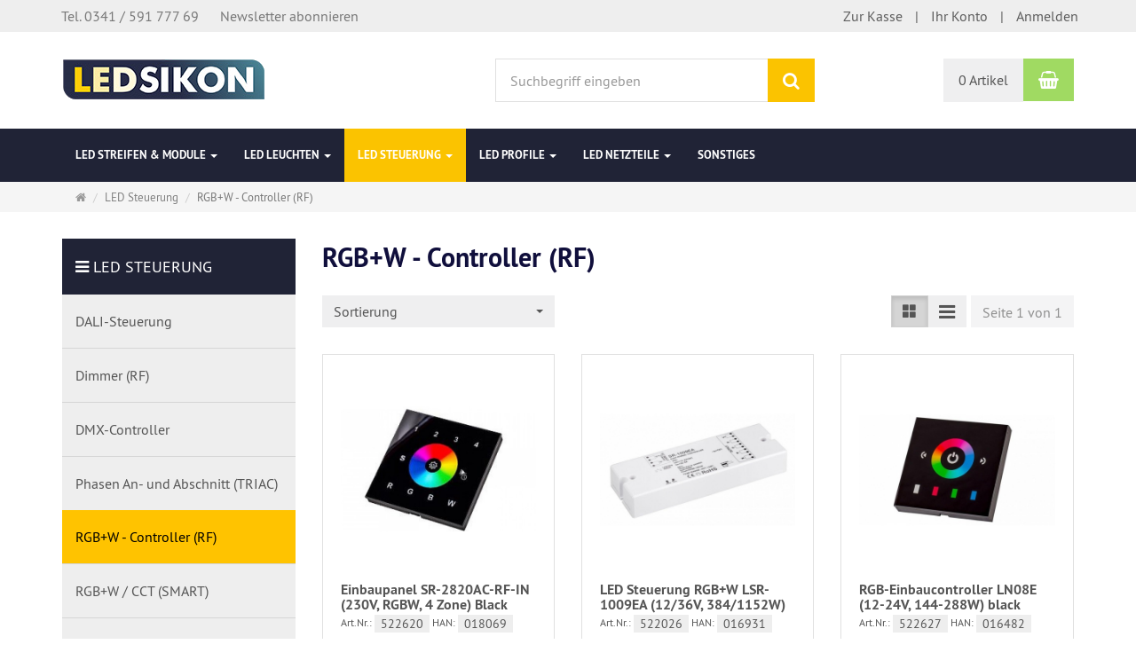

--- FILE ---
content_type: text/html; charset=utf-8
request_url: https://ledsikon.de/led-steuerung/rgbw-controller-rf
body_size: 13590
content:
<!DOCTYPE html>
<html lang="de">
<head>
<meta http-equiv="Content-Type" content="text/html; charset=utf-8" />
<base href="https://ledsikon.de/" />
<title>RGB+W - Controller (RF)</title>
<link rel="canonical" href="https://ledsikon.de/led-steuerung/rgbw-controller-rf" />
<meta name="robots" content="index,follow" />
<meta name="company" content="WIPS Group" />
<meta name="publisher" content="LEDSIKON®" />
<meta name="keywords" content="Einbauleuchten, Panel, Anbauleuchten, Aluminium Profile, Spot, indirekte Beleuchtung, LED Streifen, led band, Licht, Netzteil, Trafo, Controller, Steuerung, Taschenlampe, Luxus Beleuchtung" />
<meta name="generator" content="xt:Commerce 5.1.4" />
<link rel="stylesheet" type="text/css" href="https://ledsikon.de/plugins/xt_paypal/xt_paypal_shop.css" />
<meta http-equiv="X-UA-Compatible" content="IE=edge" />
<meta name="viewport" content="width=device-width, initial-scale=1, maximum-scale=1, user-scalable=no">
<script > 
var XT = {
        page : {
            page_name : 'categorie'
            }
}  
</script>
<script>
function fast_search(){

	keywords = document.getElementById('keywords').value;
	keywords = keywords.trim();
		
	if(keywords.length > 2){

		if (window.XMLHttpRequest){
			// AJAX nutzen mit IE7+, Chrome, Firefox, Safari, Opera
			xmlhttp=new XMLHttpRequest();
		}

		xmlhttp.onreadystatechange=function(){

				if (xmlhttp.readyState==4 && xmlhttp.status==200){

						document.getElementById("box_search_results").innerHTML=xmlhttp.responseText;
						document.getElementById("box_search_results").style.display="block";
				}
		}

		xmlhttp.open("GET","?q="+keywords,true);

		xmlhttp.send();
	
	}
	
}


function hidesearch(){
	
		setTimeout(function(){
				document.getElementById("box_search_results").style.display="none";
		},250);

}

</script>

                <script>
                          var account_mode_checkout = "";
                          var cartType = "";
                          var isMobileTfmAmazon = false;
                          var xtLoged   = 1;
                          var SELLER_ID = "A1NJWJENFEORHR";
                          var buttonsTheme = "Gold";
                          var loginURL  = "https://ledsikon.de/customer/login";
                          var fillAddressURL = "https://ledsikon.de/checkout/shipping?update_address";
                          var fillMehodsURL  = "https://ledsikon.de/checkout/shipping";
                          var checkoutURL = "https://ledsikon.de/checkout";
                          var paymentNotAllowedURL = "https://ledsikon.de/checkout/payment?error=TFM_AMAZON_NOT_ALLOWED_PAYMENT_MESSAGE";
                          var cPageURL = "https://ledsikon.de/led-steuerung/rgbw-controller-rf";
                          var AMAZONLOGSLOADED = false;
						  var AMAZONLIBSLOADED = false;
						  var _SYSTEM_MOD_REWRITE = "true";

						window.onAmazonPaymentsReady = function(){  AMAZONLIBSLOADED=true; }

                        window.onAmazonLoginReady = function () {
							AMAZONLOGSLOADED=true;
                            amazon.Login.setClientId('amzn1.application-oa2-client.64e397ed686249eeb40389ce8009f641');
                            amazon.Login.setUseCookie(true);
                        };

                </script>
        <script>
function filter(daten){

$.ajax({    type: "POST",
		
			url: "?pf",
			
			data: "data="+daten,
			success: function(result) {
					
				search_result = JSON.parse(result);
				products_count = search_result.product_ids_count;
				
				document.getElementById('span_search_result_button').innerHTML =  products_count;
				
				products_ids = search_result.product_ids;
				
				document.getElementById('product_ids').value = products_ids;
				
				if(products_count == 0){
						
					document.getElementById('show_p_button').disabled = true;
						
				}else{
				
					document.getElementById('show_p_button').disabled = false;
				
				}
				

		}
	});
}

function show_products(product_ids){

$.ajax({    type: "POST",
		
			url: "?pf_show",

			data: "data="+product_ids,
			success: function(result) {

				search_result = JSON.parse(result);

				products_content = search_result.product_ids_content;

				document.getElementById('product_content').innerHTML =  products_content;

		}
	});
}




</script>



<!-- HTML5 shiv IE8 support of HTML5 elements -->
<!--[if lt IE 9]>
<script type="text/javascript" src="templates/xt_responsive/components/html5shiv/dist/html5shiv.min.js"></script>
<![endif]-->

<!-- jQuery independent load -->
<script type="text/javascript" src="templates/xt_responsive/components/jquery/dist/jquery.min.js"></script>



<link rel="stylesheet" type="text/css" href="https://ledsikon.de/templates/xt_responsive_Ledsikon/css/Template.css" />
<link rel="stylesheet" type="text/css" href="https://ledsikon.de/templates/xt_responsive_Ledsikon/css/stylesheet.css" />
<link rel="stylesheet" type="text/css" href="https://ledsikon.de/templates/xt_responsive_Ledsikon/components/eonasdan-bootstrap-datetimepicker/build/css/bootstrap-datetimepicker.min.css" />
<link rel="stylesheet" type="text/css" href="https://ledsikon.de/templates/xt_responsive_Ledsikon/components/lightgallery/dist/css/lightgallery.min.css" />
<link rel="stylesheet" type="text/css" href="https://ledsikon.de/templates/xt_responsive_Ledsikon/components/lightgallery/dist/css/lg-transitions.min.css" />
<link rel="stylesheet" type="text/css" href="https://ledsikon.de/templates/xt_responsive_Ledsikon/components/OwlCarousel/owl-carousel/owl.carousel.css" />
<link rel="stylesheet" type="text/css" href="https://ledsikon.de/templates/xt_responsive_Ledsikon/components/OwlCarousel/owl-carousel/owl.transitions.css" />
<link rel="stylesheet" type="text/css" href="https://ledsikon.de/plugins/xt_master_slave/css/master_slave.css" />
<link rel="stylesheet" type="text/css" href="https://ledsikon.de/templates/xt_responsive_Ledsikon/components/OwlCarousel/owl-carousel/owl.theme.css" />
<script src="https://ledsikon.de/plugins/tfm_amazon_payments/js/tfm_amazon_payments_custom_visual_fixes.js"></script>
<script src="https://ledsikon.de/plugins/tfm_amazon_payments/js/selectors/xt_responsive.js"></script>
<script src="https://ledsikon.de/plugins/tfm_amazon_payments/js/tfm_amazon_payments_lfm.js"></script>
<script src="https://ledsikon.de/plugins/tfm_amazon_payments/js/jquery.cookie.js"></script>
<script src="https://ledsikon.de/plugins/tfm_amazon_payments/js/tfm_amazon_payments.js"></script>
<script src="https://ledsikon.de/plugins/tfm_amazon_payments_v2/js/axios.min.js"></script>
<link rel="shortcut icon" href="https://ledsikon.de/media/logo/favicon_ledsikon.ico" type="image/x-icon" />
<link rel="alternate" hreflang="de" href="https://ledsikon.de/led-steuerung/rgbw-controller-rf" />
</head>
<body ><div class="loader_white" id="loader_white"></div><div class="cart_ajax_box" id ="cart_ajax_box" ></div>


<!-- Google Tag Manager (noscript) -->
<noscript><iframe src="https://www.googletagmanager.com/ns.html?id=GTM-KCXMR9H"
height="0" width="0" style="display:none;visibility:hidden"></iframe></noscript>
<!-- End Google Tag Manager (noscript) -->





    
    <!-- Respond.js IE8 support of media queries -->
    <!--[if lt IE 9]>
    <script type="text/javascript" src="templates/xt_responsive_Ledsikon/components/Respond/dest/respond.min.js"></script>
    <![endif]-->

    <div id="site-wrap" class="categorie-wrap subpage-wrap rgbw-controller-rf-action-wrap">
        
            <header id="header">
                <div class="meta-navigation">
                    <div class="container clearfix">
                        <ul class="meta list-inline pull-left hidden-xs pull-left">
                            
                            <li></li>
                            <li><a class="" href="tel:+49(0)341 591 777 69">Tel. 0341 / 591 777 69</a></li>
                            <li class="level"><a href="/de/newsletter/subscribe">Newsletter abonnieren</a></li>
                            <li></li>
                            
                        </ul>
                        <ul class="user list-inline pull-right">
                            
                            <li><a href="https://ledsikon.de/checkout/shipping">Zur Kasse</a></li>
                                                            <li><a href="https://ledsikon.de/customer">Ihr Konto</a></li>
                                                                    <li><a href="https://ledsikon.de/customer/login" data-toggle="modal" data-target="#loginModal" data-remote="false">Anmelden</a></li>
                                                                                        
                        </ul>
                    </div>
                </div><!-- .meta-navigation -->
                <div class="header-top">
                    <div class="container">
                        <div class="row text-center-xs">
                            <div class="col col-sm-4 col-md-5 col-logo">
                                <div class="inner branding">
                                    <p class="logo">
                                        <a href="https://ledsikon.de" class="text-muted" title="LEDsikon® - LED Technologie und Zubehör">
                                            <img class="img-responsive" src="media/logo/ledsikon_logo.png" alt="LEDsikon® - LED Technologie und Zubehör" />
                                        </a>
                                    </p>
                                                                    </div>
                            </div>
                            <div class="col col-sm-4 hidden-xs">
                                <div class="inner top-search hidden-sm">
                                    
<style>
	.search_result tr:hover{
						
		background-color: #202336;
		color: #FFFFFF;
	}
	.search_result tr{
		cursor: pointer;
		border-bottom: 1px #cccccc solid;
	}
	.search_result a:hover{
		text-decoration: none;
	}
	.search_result a{
		text-decoration: none;
		color:#000000;
	}
	.search_result td{
		font-size: 11px;			
	}
	.search_result img{
		border: 1px #cccccc solid;		
	}
	.search_result {
		color:#000000;			
	}
	.replaced{
		color:#FBC300;	
		font-weight: bold;
	}
</style>


<div class="box-search">
    <form class="search-box-form" name="search_box19" action="https://ledsikon.de/search?cat=250" method="get" >
        <input type="hidden" name="page" value="search" id="page20"  />
        <input type="hidden" name="page_action" value="query" id="page_action21"  />
        <input type="hidden" name="desc" value="on" id="desc22"  />
        <input type="hidden" name="sdesc" value="on" id="sdesc23"  />
        <div class="input-group">
            <input type="text" autocomplete="off" name="keywords" id="keywords" onblur="hidesearch();" onfocus="fast_search();" onkeyup="fast_search();" class="form-control keywords" value="" placeholder="Suchbegriff eingeben" />
            <span class="input-group-btn">
                <button type="submit" class="submit-button btn btn-primary" title="Suchen" data-toggle="tooltip" data-placement="auto">
                    <i class="fa fa-search"></i>
                    <span class="sr-only">Suchen</span>
                </button>
				
<!--                <button type="submit" class="submit-button btn btn-primary" title="BUTTON_FILTER" data-toggle="tooltip" data-placement="auto">
                    <i class="fa fa-search-filter"></i>
                    <span class="sr-only">BUTTON_FILTER</span>
                </button>
-->					
            </span>
        </div>
    </form>
</div>

<div id='box_search_results' style="z-index: 10000;position: absolute;">
		
</div>

                                </div>
                            </div>
                            <div class="col col-sm-4 col-md-3 hidden-xs">
                                <div class="inner top-cart text-right">
                                        <div class="box-cart">
        <div class="inner btn-group" role="group" aria-label="Warenkorb">
                            <a href="https://ledsikon.de/cart" class="btn btn-default btn-left hidden-xs">
                    0 Artikel
                </a>
                <a href="https://ledsikon.de/cart" class="btn btn-cart btn-left visible-xs">
                    0 Artikel
                </a>
                        <a href="https://ledsikon.de/cart" class="btn btn-cart btn-right" title="Warenkorb" data-toggle="tooltip" data-placement="auto">
                <i class="fa fa-shopping-basket"></i>
                <span class="sr-only">Warenkorb</span>
            </a>
        </div>
    </div>

                                </div>
                            </div>
                        </div>
                    </div>
                </div><!-- .header-top -->
                <div class="main-navigation navbar navbar-default" role="navigation">
                    <div class="container">
                        <div class="navbar-header">
                            <button type="button" class="navbar-toggle" data-toggle="collapse" data-target="#header .main-navigation .navbar-collapse">
                                <span class="sr-only">Navigation</span>
                                <span class="burger pull-left">
                                    <span class="icon-bar"></span>
                                    <span class="icon-bar"></span>
                                    <span class="icon-bar"></span>
                                </span>
                                <span class="caret pull-left"></span>
                            </button>
                            <div class="navbar-search visible-float-breakpoint">
                                
<style>
	.search_result tr:hover{
						
		background-color: #202336;
		color: #FFFFFF;
	}
	.search_result tr{
		cursor: pointer;
		border-bottom: 1px #cccccc solid;
	}
	.search_result a:hover{
		text-decoration: none;
	}
	.search_result a{
		text-decoration: none;
		color:#000000;
	}
	.search_result td{
		font-size: 11px;			
	}
	.search_result img{
		border: 1px #cccccc solid;		
	}
	.search_result {
		color:#000000;			
	}
	.replaced{
		color:#FBC300;	
		font-weight: bold;
	}
</style>


<div class="box-search">
    <form class="search-box-form" name="search_box24" action="https://ledsikon.de/search?cat=250" method="get" >
        <input type="hidden" name="page" value="search" id="page25"  />
        <input type="hidden" name="page_action" value="query" id="page_action26"  />
        <input type="hidden" name="desc" value="on" id="desc27"  />
        <input type="hidden" name="sdesc" value="on" id="sdesc28"  />
        <div class="input-group">
            <input type="text" autocomplete="off" name="keywords" id="keywords" onblur="hidesearch();" onfocus="fast_search();" onkeyup="fast_search();" class="form-control keywords" value="" placeholder="Suchbegriff eingeben" />
            <span class="input-group-btn">
                <button type="submit" class="submit-button btn btn-primary" title="Suchen" data-toggle="tooltip" data-placement="auto">
                    <i class="fa fa-search"></i>
                    <span class="sr-only">Suchen</span>
                </button>
				
<!--                <button type="submit" class="submit-button btn btn-primary" title="BUTTON_FILTER" data-toggle="tooltip" data-placement="auto">
                    <i class="fa fa-search-filter"></i>
                    <span class="sr-only">BUTTON_FILTER</span>
                </button>
-->					
            </span>
        </div>
    </form>
</div>

<div id='box_search_results' style="z-index: 10000;position: absolute;">
		
</div>

                            </div>
                        </div>
                        <div class="navbar-collapse collapse">
                                
        <ul class="nav navbar-nav">
                            <li id="cid-237" class="level-1 lang-de first dropdown mega-dropdown">
                    <a class="dropdown-toggle" href="https://ledsikon.de/led-streifen-module" data-toggle="dropdown">
                        LED Streifen &amp; Module
                        <b class="caret"></b>                    </a>
                                            <ul class="dropdown-menu">
                                                                                                <li class="level-2">
                                        <a href="https://ledsikon.de/led-streifen-module/cob-serie-zubehoer" class="title">COB-Serie</a>
                                                                            </li>
                                                                                                                                <li class="level-2">
                                        <a href="https://ledsikon.de/led-streifen-module/nm-serie-nahrungsmittel" class="title">NM-Serie - Nahrungsmittel</a>
                                                                            </li>
                                                                                                                                <li class="level-2">
                                        <a href="https://ledsikon.de/led-streifen-module/led-module" class="title">LED Module</a>
                                                                            </li>
                                                                                                                                <li class="level-2">
                                        <a href="https://ledsikon.de/led-streifen-module/rgb-w-cct-dip-serien" class="title">RGB /+W, CCT-, DIP- Serien</a>
                                                                            </li>
                                                                                                                                <li class="level-2">
                                        <a href="https://ledsikon.de/led-streifen-module/lz-serie-180-verbiegung" class="title">RZ - Serie, 180°-Verbiegung</a>
                                                                            </li>
                                                                                                                                <li class="level-2">
                                        <a href="https://ledsikon.de/led-streifen-module/slim-serie-schmal" class="title">SLIM - Serie, schmal</a>
                                                                            </li>
                                                                                                                                <li class="level-2">
                                        <a href="https://ledsikon.de/led-streifen-module/w-serien-smd-3528-5630" class="title">W-Serien 12V</a>
                                                                            </li>
                                                                                                                                <li class="level-2">
                                        <a href="https://ledsikon.de/led-streifen-module/w-serien-smd-5050-5060" class="title">W-Serien 24V</a>
                                                                            </li>
                                                                                                                                <li class="level-2">
                                        <a href="https://ledsikon.de/led-streifen-module/zubehoer" class="title">Zubehör</a>
                                                                            </li>
                                                                                        <li class="static divider hidden-float-breakpoint"></li>
                            <li class="static">
                                <a class="dropdown-header" href="https://ledsikon.de/led-streifen-module">
                                    <i class="fa fa-caret-right"></i>&nbsp;
                                    Mehr Details:&nbsp;
                                    <span class="text-uppercase text-primary">LED Streifen &amp; Module</span>
                                </a>
                            </li>
                        </ul>
                                    </li>
                            <li id="cid-228" class="level-1 lang-de dropdown mega-dropdown">
                    <a class="dropdown-toggle" href="https://ledsikon.de/led-leuchten" data-toggle="dropdown">
                        LED Leuchten
                        <b class="caret"></b>                    </a>
                                            <ul class="dropdown-menu">
                                                                                                <li class="level-2">
                                        <a href="https://ledsikon.de/led-leuchten/not-leuchte-rettungszeichen" class="title">Not-Leuchte &amp; Rettungszeichen</a>
                                                                            </li>
                                                                                                                                <li class="level-2">
                                        <a href="https://ledsikon.de/led-leuchten/beleuchtung-lampen" class="title">Beleuchtung &amp; Lampen</a>
                                                                            </li>
                                                                                                                                <li class="level-2">
                                        <a href="https://ledsikon.de/led-leuchten/led-decken-wandleuchten" class="title">LED Decken &amp; Wandleuchten</a>
                                                                                    <ul>
                                                                                                    <li class="level-3">
                                                        <a href="https://ledsikon.de/led-leuchten/led-decken-wandleuchten/cl-serie">CL-Serie</a>
                                                    </li>
                                                                                                    <li class="level-3">
                                                        <a href="https://ledsikon.de/led-leuchten/led-decken-wandleuchten/sp-serie">SP-Serie</a>
                                                    </li>
                                                                                            </ul>
                                                                            </li>
                                                                                                                                <li class="level-2">
                                        <a href="https://ledsikon.de/led-leuchten/led-downlights-einbauleuchten" class="title">LED Downlights &amp; Einbauleuchten</a>
                                                                                    <ul>
                                                                                                    <li class="level-3">
                                                        <a href="https://ledsikon.de/led-leuchten/led-downlights-einbauleuchten/dl-serie-quadratisch">DL-Serie, Quadratisch</a>
                                                    </li>
                                                                                                    <li class="level-3">
                                                        <a href="https://ledsikon.de/led-leuchten/led-downlights-einbauleuchten/dl-serie-rund">DL-Serie, Rund</a>
                                                    </li>
                                                                                                    <li class="level-3">
                                                        <a href="https://ledsikon.de/led-leuchten/led-downlights-einbauleuchten/im-serie">IM-Serie</a>
                                                    </li>
                                                                                                    <li class="level-3">
                                                        <a href="https://ledsikon.de/led-leuchten/led-downlights-einbauleuchten/lt-serie-glas">LT-Serie / Glas</a>
                                                    </li>
                                                                                                    <li class="level-3">
                                                        <a href="https://ledsikon.de/led-leuchten/led-downlights-einbauleuchten/ltd-serie">LTD-Serie</a>
                                                    </li>
                                                                                                    <li class="level-3">
                                                        <a href="https://ledsikon.de/led-leuchten/led-downlights-einbauleuchten/ltm-serie">LTM-Serie</a>
                                                    </li>
                                                                                                    <li class="level-3">
                                                        <a href="https://ledsikon.de/led-leuchten/led-downlights-einbauleuchten/sh-serie">SH-Serie</a>
                                                    </li>
                                                                                                    <li class="level-3">
                                                        <a href="https://ledsikon.de/led-leuchten/led-downlights-einbauleuchten/sol-serie">SOL-Serie</a>
                                                    </li>
                                                                                            </ul>
                                                                            </li>
                                                                                                                                <li class="level-2">
                                        <a href="https://ledsikon.de/led-leuchten/led-panele" class="title">LED Panel</a>
                                                                                    <ul>
                                                                                                    <li class="level-3">
                                                        <a href="https://ledsikon.de/led-leuchten/led-panele/panel-300x300">Panel 300x300</a>
                                                    </li>
                                                                                                    <li class="level-3">
                                                        <a href="https://ledsikon.de/led-leuchten/led-panele/panel-300x600">Panel 300x600</a>
                                                    </li>
                                                                                                    <li class="level-3">
                                                        <a href="https://ledsikon.de/led-leuchten/led-panele/panel-300x1200">Panel 300x1200</a>
                                                    </li>
                                                                                                    <li class="level-3">
                                                        <a href="https://ledsikon.de/led-leuchten/led-panele/panel-600x600">Panel 600x600</a>
                                                    </li>
                                                                                                    <li class="level-3">
                                                        <a href="https://ledsikon.de/led-leuchten/led-panele/panel-600x1200">Panel 600x1200</a>
                                                    </li>
                                                                                                    <li class="level-3">
                                                        <a href="https://ledsikon.de/led-leuchten/led-panele/panel-610-rund">Panel 610 - Rund</a>
                                                    </li>
                                                                                                    <li class="level-3">
                                                        <a href="https://ledsikon.de/led-leuchten/led-panele/panel-620x620">Panel 620x620</a>
                                                    </li>
                                                                                                    <li class="level-3">
                                                        <a href="https://ledsikon.de/led-leuchten/led-panele/rahmen-zubehoer">Rahmen &amp; Zubehör</a>
                                                    </li>
                                                                                            </ul>
                                                                            </li>
                                                                                                                                <li class="level-2">
                                        <a href="https://ledsikon.de/led-leuchten/led-schienenleuchte" class="title">LED Schienenleuchte</a>
                                                                            </li>
                                                                                                                                <li class="level-2">
                                        <a href="https://ledsikon.de/led-leuchten/led-strahler" class="title">LED Strahler</a>
                                                                            </li>
                                                                                                                                <li class="level-2">
                                        <a href="https://ledsikon.de/led-leuchten/werkstatt-buero" class="title">Werkstatt &amp; Büro</a>
                                                                            </li>
                                                                                        <li class="static divider hidden-float-breakpoint"></li>
                            <li class="static">
                                <a class="dropdown-header" href="https://ledsikon.de/led-leuchten">
                                    <i class="fa fa-caret-right"></i>&nbsp;
                                    Mehr Details:&nbsp;
                                    <span class="text-uppercase text-primary">LED Leuchten</span>
                                </a>
                            </li>
                        </ul>
                                    </li>
                            <li id="cid-246" class="level-1 lang-de active current dropdown mega-dropdown">
                    <a class="dropdown-toggle" href="https://ledsikon.de/led-steuerung" data-toggle="dropdown">
                        LED Steuerung
                        <b class="caret"></b>                    </a>
                                            <ul class="dropdown-menu">
                                                                                                <li class="level-2">
                                        <a href="https://ledsikon.de/led-steuerung/dali-steuerung" class="title">DALI-Steuerung</a>
                                                                            </li>
                                                                                                                                <li class="level-2">
                                        <a href="https://ledsikon.de/led-steuerung/dimmer-rf" class="title">Dimmer (RF)</a>
                                                                            </li>
                                                                                                                                <li class="level-2">
                                        <a href="https://ledsikon.de/led-steuerung/dmx-controller" class="title">DMX-Controller</a>
                                                                            </li>
                                                                                                                                <li class="level-2">
                                        <a href="https://ledsikon.de/led-steuerung/phasen-an-abschnitt-triac" class="title">Phasen An- und Abschnitt (TRIAC)</a>
                                                                            </li>
                                                                                                                                <li class="level-2">
                                        <a href="https://ledsikon.de/led-steuerung/rgbw-controller-rf" class="title">RGB+W - Controller (RF)</a>
                                                                            </li>
                                                                                                                                <li class="level-2">
                                        <a href="https://ledsikon.de/led-steuerung/rgbw-cct-smart" class="title">RGB+W / CCT (SMART)</a>
                                                                            </li>
                                                                                                                                <li class="level-2">
                                        <a href="https://ledsikon.de/led-steuerung/rgbw-cct-wifi-rf" class="title">RGB+W / CCT (WiFi / RF)</a>
                                                                            </li>
                                                                                                                                <li class="level-2">
                                        <a href="https://ledsikon.de/led-steuerung/signalverstaerker-rgb-w" class="title">Signalverstärker - RGB-,+W</a>
                                                                            </li>
                                                                                                                                <li class="level-2">
                                        <a href="https://ledsikon.de/led-steuerung/steuerung-0-10v" class="title">Steuerung 0-10V</a>
                                                                            </li>
                                                                                        <li class="static divider hidden-float-breakpoint"></li>
                            <li class="static">
                                <a class="dropdown-header" href="https://ledsikon.de/led-steuerung">
                                    <i class="fa fa-caret-right"></i>&nbsp;
                                    Mehr Details:&nbsp;
                                    <span class="text-uppercase text-primary">LED Steuerung</span>
                                </a>
                            </li>
                        </ul>
                                    </li>
                            <li id="cid-227" class="level-1 lang-de dropdown mega-dropdown">
                    <a class="dropdown-toggle" href="https://ledsikon.de/led-profile" data-toggle="dropdown">
                        LED Profile
                        <b class="caret"></b>                    </a>
                                            <ul class="dropdown-menu">
                                                                                                <li class="level-2">
                                        <a href="https://ledsikon.de/led-profile/einbauprofile" class="title">Einbauprofile</a>
                                                                            </li>
                                                                                                                                <li class="level-2">
                                        <a href="https://ledsikon.de/led-profile/eckprofile" class="title">Eckprofile</a>
                                                                            </li>
                                                                                                                                <li class="level-2">
                                        <a href="https://ledsikon.de/led-profile/anbauprofile" class="title">Anbauprofile</a>
                                                                            </li>
                                                                                                                                <li class="level-2">
                                        <a href="https://ledsikon.de/led-profile/glasbeleuchtung" class="title">Glasbeleuchtung</a>
                                                                            </li>
                                                                                                                                <li class="level-2">
                                        <a href="https://ledsikon.de/led-profile/blenden-abdeckungen" class="title">Blenden &amp; Abdeckungen</a>
                                                                            </li>
                                                                                                                                <li class="level-2">
                                        <a href="https://ledsikon.de/led-profile/endkappen-befestigung-zubehoer" class="title">Endkappen, Befestigung &amp; Zubehör</a>
                                                                            </li>
                                                                                                                                <li class="level-2">
                                        <a href="https://ledsikon.de/led-profile/profil-systeme" class="title">Profil-Systeme</a>
                                                                                    <ul>
                                                                                                    <li class="level-3">
                                                        <a href="https://ledsikon.de/led-profile/profil-systeme/profilsysteme">Profilsysteme</a>
                                                    </li>
                                                                                                    <li class="level-3">
                                                        <a href="https://ledsikon.de/led-profile/profil-systeme/abdeckung-zubehoer">Abdeckung &amp; Zubehör</a>
                                                    </li>
                                                                                            </ul>
                                                                            </li>
                                                                                                                                <li class="level-2">
                                        <a href="https://ledsikon.de/led-profile/spezielle-anwendung" class="title">Spezielle Anwendung</a>
                                                                                    <ul>
                                                                                                    <li class="level-3">
                                                        <a href="https://ledsikon.de/led-profile/spezielle-anwendung/spezielle-profile">Spezielle Profile</a>
                                                    </li>
                                                                                                    <li class="level-3">
                                                        <a href="https://ledsikon.de/led-profile/spezielle-anwendung/abdeckung-blenden">Abdeckung &amp; Blenden</a>
                                                    </li>
                                                                                                    <li class="level-3">
                                                        <a href="https://ledsikon.de/led-profile/spezielle-anwendung/endkappen-zubehoer">Endkappen &amp; Zubehör</a>
                                                    </li>
                                                                                            </ul>
                                                                            </li>
                                                                                                                                <li class="level-2">
                                        <a href="https://ledsikon.de/led-profile/profil-sets" class="title">Profil-Sets</a>
                                                                            </li>
                                                                                        <li class="static divider hidden-float-breakpoint"></li>
                            <li class="static">
                                <a class="dropdown-header" href="https://ledsikon.de/led-profile">
                                    <i class="fa fa-caret-right"></i>&nbsp;
                                    Mehr Details:&nbsp;
                                    <span class="text-uppercase text-primary">LED Profile</span>
                                </a>
                            </li>
                        </ul>
                                    </li>
                            <li id="cid-255" class="level-1 lang-de dropdown mega-dropdown">
                    <a class="dropdown-toggle" href="https://ledsikon.de/strom-spannungsquelle" data-toggle="dropdown">
                        LED Netzteile
                        <b class="caret"></b>                    </a>
                                            <ul class="dropdown-menu">
                                                                                                <li class="level-2">
                                        <a href="https://ledsikon.de/strom-spannungsquelle/dali-netzteile" class="title">DALI Netzteile</a>
                                                                            </li>
                                                                                                                                <li class="level-2">
                                        <a href="https://ledsikon.de/strom-spannungsquelle/dimm-netzteile" class="title">DIMM-Netzteile &amp; 1-10V</a>
                                                                            </li>
                                                                                                                                <li class="level-2">
                                        <a href="https://ledsikon.de/strom-spannungsquelle/stecknetzteile" class="title">Stecknetzteile</a>
                                                                            </li>
                                                                                                                                <li class="level-2">
                                        <a href="https://ledsikon.de/strom-spannungsquelle/triac-netzteile" class="title">TRIAC Netzteile</a>
                                                                            </li>
                                                                                                                                <li class="level-2">
                                        <a href="https://ledsikon.de/strom-spannungsquelle/konstant-not-strom-netzteile" class="title">Konstant-, NOT-Strom-Netzteile</a>
                                                                            </li>
                                                                                                                                <li class="level-2">
                                        <a href="https://ledsikon.de/strom-spannungsquelle/netzteile-ac-dc-12v" class="title">Netzteile AC/DC 12V</a>
                                                                            </li>
                                                                                                                                <li class="level-2">
                                        <a href="https://ledsikon.de/strom-spannungsquelle/netzteile-ac-dc-24v" class="title">Netzteile AC/DC 24V</a>
                                                                            </li>
                                                                                                                                <li class="level-2">
                                        <a href="https://ledsikon.de/strom-spannungsquelle/netzteile-ac-dc-36v" class="title">Netzteile AC/DC 36V</a>
                                                                            </li>
                                                                                        <li class="static divider hidden-float-breakpoint"></li>
                            <li class="static">
                                <a class="dropdown-header" href="https://ledsikon.de/strom-spannungsquelle">
                                    <i class="fa fa-caret-right"></i>&nbsp;
                                    Mehr Details:&nbsp;
                                    <span class="text-uppercase text-primary">LED Netzteile</span>
                                </a>
                            </li>
                        </ul>
                                    </li>
                            <li id="cid-231" class="level-1 lang-de last">
                    <a class="dropdown-toggle" href="https://ledsikon.de/sonstiges">
                        Sonstiges
                                            </a>
                                    </li>
                    </ul>

    
                        </div>
                    </div>
                </div><!-- .main-navigation -->
            </header><!-- #header -->

                            <div class="breadcrumb-container">
                    <div class="container">
                <ul class="breadcrumb">
                                        <li class="home"><a href="https://ledsikon.de" title="Startseite" class="text-muted"><i class="fa fa-home"></i><span class="sr-only">Startseite</span></a></li>
                                                            <li><span itemscope itemtype="http://data-vocabulary.org/Breadcrumb"><a href="https://ledsikon.de/led-steuerung" itemprop="url" title="LED Steuerung"><span itemprop="title">LED Steuerung</span></a></span></li>
                                                            <li class="active" title="RGB+W - Controller (RF)">RGB+W - Controller (RF)</li>
                        </ul>                    </div>
                </div>
            
            <noscript>
                <div class="container">
                    <div class="alert alert-danger text-center">
                        <p><i class="fa fa-3x fa-exclamation-triangle"></i></p>
                        Um alle Funktionen dieser Website nutzen zu können,<br />sollten Sie <strong>JavaScript in Ihrem Browser aktivieren</strong>.
                    </div>
                </div>
            </noscript>

                    <div id="navContainer" class="container">
                            <ul class="navbar-mega hidden hidden-float-breakpoint with-backdrop-shadow"></ul>
                    </div>
            
                                        
                    
                    
                                        
            <div id="container" class="container">
                

                                <div id="content" class="row">
						
                    <div class="col primary col-sm-8 col-sm-push-4 col-md-9 col-md-push-3">
                        						
<!--						bevor_listing -->
						
						<div id="product_content">
						
                        <div class="product-listing product-listing-v1 product-listing-switch">
    <div id="categorie-listing" class="text-word-wrap">

    
		    <h1 class="text-primary">RGB+W - Controller (RF)</h1>
	
	
	</div><!-- #categorie-listing -->
    
        
        
        
                        
        <div class="clearfix"></div>

        <div class="row products-sort-pages top">
                            <div class="col col-md-4 products-sort">
                    <form name="sort_dropdown1" action="https://ledsikon.de/categorie" method="get" >
                         <input type="hidden" name="page" value="categorie" id="page2"  />                         <input type="hidden" name="cat" value="250" id="cat3"  />                                                <select class="form-control" name="sorting" onchange="this.form.submit();" id="sorting4" ><option value="" selected="selected" >Sortierung</option><option value="price" >Preis aufsteigend</option><option value="price-desc" >Preis absteigend</option><option value="name" >Name aufsteigend</option><option value="name-desc" >Name absteigend</option><option value="date" >Hinzugefügt aufsteigend</option><option value="date-desc" >Hinzugefügt absteigend</option></select>
                    </form>
                </div><!-- .products-sort -->
                <div class="col col-md-8 navigation-pages">
                    <div class="btn-toolbar pull-right" role="toolbar">
                                                    <div class="btn-group listing-switch hidden hidden-xs">
    <button class="grid btn btn-default v1" type="button">
        <span class="glyphicon glyphicon glyphicon-th-large"></span>
    </button>
    <button class="list btn btn-default v2" type="button">
        <i class="fa fa-lg fa-bars"></i>
    </button>
</div>
                                                <div class="nav-pages btn-group">
            <button class="btn btn-default one-page" disabled="disabled" type="button">Seite 1 von 1</button>
    </div>

                    </div>
                </div><!-- .navigation-pages -->
                    </div><!-- .products-sort-pages -->
        <div class="clearfix"></div>

        <div class="listing row products">
                            <div class="col col-md-4 col-sm-6 col-1 col-first">

                    <div class="section panel panel-default">
                        
                        <div class="section-body panel-body">
                            <div class="row">
                                <div class="col col-sm-4">
                                    <p class="image text-center">
                                                                                    <a href="https://ledsikon.de/led-steuerung/rgbw-controller-rf/einbaupanel-sr-2820ac-rf-in-230v-rgbw-4-zone-black" class="vertical-helper image-link"><img src="https://ledsikon.de/media/images/info/522620-1.jpg" class="productImageBorder img-responsive" alt="Einbaupanel SR-2820AC-RF-IN (230V, RGBW, 4 Zone) Black" width="500" height="500" /></a>
                                                                            </p>
                                </div>
                                <div class="col col-sm-8">
                                    <div class="title">
                                        <p class="h4"><a href="https://ledsikon.de/led-steuerung/rgbw-controller-rf/einbaupanel-sr-2820ac-rf-in-230v-rgbw-4-zone-black">Einbaupanel SR-2820AC-RF-IN (230V, RGBW, 4 Zone) Black</a></p>
                                        
                                                                                    <p class="product-model">
                                                <span class="text-small">Art.Nr.:</span>
                                                <span class="badge badge-lighter">522620</span>
                                            
                                        
                                                                                        <span class="text-small">HAN:</span>
                                                <span class="badge badge-lighter">018069</span>
                                            </p>
                                                                                
                                                                                    <p class="desc desc-short text-middle hidden-xs">Die RGB+W Farben sind stufenlos über das Touchpanel regulierbar....</p>
                                                                            </div>
                                    <!-- Rating disable-->
                                                                                                                                                    <p class="product-price"><span class="price-tag">EUR  68,21</span></p>
                                                                                                                            <p class="product-tax-shipping">inkl. 19 % USt <a href="https://ledsikon.de/lieferinformationen" target="_blank" rel="nofollow">zzgl. Versandkosten</a></p>
                                                                                                            </div>
                            </div>
                        </div>
                        <footer class="section-footer">
                            
                                                        <div class="row">
                                <div class="col col-sm-4"></div>
                                <div class="col col-sm-8">
                                    <div class="clearfix footer-buttons b-0">
                                        <a href="https://ledsikon.de/led-steuerung/rgbw-controller-rf/einbaupanel-sr-2820ac-rf-in-230v-rgbw-4-zone-black" class="btn btn-sm btn-default pull-left" role="button">
                                            mehr...
                                        </a>
                                                                            </div>
                                </div>
                            </div>
                                                        
                        </footer>
                        <div class="product-info-label pos-v1">
    </div>                        
                    </div>
                </div><!-- .col -->
                            <div class="col col-md-4 col-sm-6 col-2">

                    <div class="section panel panel-default">
                        
                        <div class="section-body panel-body">
                            <div class="row">
                                <div class="col col-sm-4">
                                    <p class="image text-center">
                                                                                    <a href="https://ledsikon.de/led-steuerung/rgbw-controller-rf/led-steuerung-rgbw-lsr-1009ea-12-36v-384-1152w" class="vertical-helper image-link"><img src="https://ledsikon.de/media/images/info/522026-1.jpg" class="productImageBorder img-responsive" alt="LED Steuerung RGB+W LSR-1009EA (12/36V, 384/1152W)" width="500" height="500" /></a>
                                                                            </p>
                                </div>
                                <div class="col col-sm-8">
                                    <div class="title">
                                        <p class="h4"><a href="https://ledsikon.de/led-steuerung/rgbw-controller-rf/led-steuerung-rgbw-lsr-1009ea-12-36v-384-1152w">LED Steuerung RGB+W LSR-1009EA (12/36V, 384/1152W)</a></p>
                                        
                                                                                    <p class="product-model">
                                                <span class="text-small">Art.Nr.:</span>
                                                <span class="badge badge-lighter">522026</span>
                                            
                                        
                                                                                        <span class="text-small">HAN:</span>
                                                <span class="badge badge-lighter">016931</span>
                                            </p>
                                                                                
                                                                                    <p class="desc desc-short text-middle hidden-xs">RF-Controller (868MHz) für die RGB+W-Steuerung der LED-Streifen 12-36V,...</p>
                                                                            </div>
                                    <!-- Rating disable-->
                                                                                                                                                    <p class="product-price"><span class="price-tag">EUR  65,39</span></p>
                                                                                                                            <p class="product-tax-shipping">inkl. 19 % USt <a href="https://ledsikon.de/lieferinformationen" target="_blank" rel="nofollow">zzgl. Versandkosten</a></p>
                                                                                                            </div>
                            </div>
                        </div>
                        <footer class="section-footer">
                            
                                                        <div class="row">
                                <div class="col col-sm-4"></div>
                                <div class="col col-sm-8">
                                    <div class="clearfix footer-buttons b-0">
                                        <a href="https://ledsikon.de/led-steuerung/rgbw-controller-rf/led-steuerung-rgbw-lsr-1009ea-12-36v-384-1152w" class="btn btn-sm btn-default pull-left" role="button">
                                            mehr...
                                        </a>
                                                                            </div>
                                </div>
                            </div>
                                                        
                        </footer>
                        <div class="product-info-label pos-v1">
    </div>                        
                    </div>
                </div><!-- .col -->
                            <div class="col col-md-4 col-sm-6 col-3">

                    <div class="section panel panel-default">
                        
                        <div class="section-body panel-body">
                            <div class="row">
                                <div class="col col-sm-4">
                                    <p class="image text-center">
                                                                                    <a href="https://ledsikon.de/led-steuerung/rgbw-controller-rf/rgb-einbaucontroller-ln08e-12-24v-144-288w-black" class="vertical-helper image-link"><img src="https://ledsikon.de/media/images/info/522627-1.jpg" class="productImageBorder img-responsive" alt="RGB-Einbaucontroller LN08E (12-24V, 144-288W) black" width="500" height="500" /></a>
                                                                            </p>
                                </div>
                                <div class="col col-sm-8">
                                    <div class="title">
                                        <p class="h4"><a href="https://ledsikon.de/led-steuerung/rgbw-controller-rf/rgb-einbaucontroller-ln08e-12-24v-144-288w-black">RGB-Einbaucontroller LN08E (12-24V, 144-288W) black</a></p>
                                        
                                                                                    <p class="product-model">
                                                <span class="text-small">Art.Nr.:</span>
                                                <span class="badge badge-lighter">522627</span>
                                            
                                        
                                                                                        <span class="text-small">HAN:</span>
                                                <span class="badge badge-lighter">016482</span>
                                            </p>
                                                                                
                                                                                    <p class="desc desc-short text-middle hidden-xs">Die Farben sind stufenlos über das Touchpanel regulierbar. Außerdem...</p>
                                                                            </div>
                                    <!-- Rating disable-->
                                                                                                                                                    <p class="product-price"><span class="price-tag">EUR  21,02</span></p>
                                                                                                                            <p class="product-tax-shipping">inkl. 19 % USt <a href="https://ledsikon.de/lieferinformationen" target="_blank" rel="nofollow">zzgl. Versandkosten</a></p>
                                                                                                            </div>
                            </div>
                        </div>
                        <footer class="section-footer">
                            
                                                            <form name="product5" action="https://ledsikon.de/led-steuerung/rgbw-controller-rf" method="post" >
                                <input type="hidden" name="action" value="add_product" id="action6"  />
                                <input type="hidden" name="product" value="3773"  />
                                <input type="hidden" name="qty" value="1"  />
                                                        <div class="row">
                                <div class="col col-sm-4"></div>
                                <div class="col col-sm-8">
                                    <div class="clearfix footer-buttons">
                                        <a href="https://ledsikon.de/led-steuerung/rgbw-controller-rf/rgb-einbaucontroller-ln08e-12-24v-144-288w-black" class="btn btn-sm btn-default pull-left" role="button">
                                            mehr...
                                        </a>
                                                                                    <button type="submit" class="btn btn-sm btn-cart pull-right" title="In den Warenkorb" data-toggle="tooltip">
                                                <i class="fa fa-shopping-basket"></i>
                                                <span class="visible-v2">In den Warenkorb</span>
                                            </button>
                                                                            </div>
                                </div>
                            </div>
                                                            </form>
                                                        
                        </footer>
                        <div class="product-info-label pos-v1">
    </div>                        
                    </div>
                </div><!-- .col -->
                            <div class="col col-md-4 col-sm-6 col-4">

                    <div class="section panel panel-default">
                        
                        <div class="section-body panel-body">
                            <div class="row">
                                <div class="col col-sm-4">
                                    <p class="image text-center">
                                                                                    <a href="https://ledsikon.de/led-steuerung/rgbw-controller-rf/w-mix-controller-ln-rf5b-12-24v-120-240w-inkl-fernb" class="vertical-helper image-link"><img src="https://ledsikon.de/media/images/info/522624-1.jpg" class="productImageBorder img-responsive" alt="W-MIX-Controller LN-RF5B (12/24V, 120/240W), inkl. Fernb." width="500" height="500" /></a>
                                                                            </p>
                                </div>
                                <div class="col col-sm-8">
                                    <div class="title">
                                        <p class="h4"><a href="https://ledsikon.de/led-steuerung/rgbw-controller-rf/w-mix-controller-ln-rf5b-12-24v-120-240w-inkl-fernb">W-MIX-Controller LN-RF5B (12/24V, 120/240W), inkl. Fernb.</a></p>
                                        
                                                                                    <p class="product-model">
                                                <span class="text-small">Art.Nr.:</span>
                                                <span class="badge badge-lighter">522624</span>
                                            
                                        
                                                                                        <span class="text-small">HAN:</span>
                                                <span class="badge badge-lighter">015665</span>
                                            </p>
                                                                                
                                                                                    <p class="desc desc-short text-middle hidden-xs">Weiß-Mix-Controller mit einer Touchfernbedienung (RF). Stufenloses...</p>
                                                                            </div>
                                    <!-- Rating disable-->
                                                                                                                                                    <p class="product-price"><span class="price-tag">EUR  19,48</span></p>
                                                                                                                            <p class="product-tax-shipping">inkl. 19 % USt <a href="https://ledsikon.de/lieferinformationen" target="_blank" rel="nofollow">zzgl. Versandkosten</a></p>
                                                                                                            </div>
                            </div>
                        </div>
                        <footer class="section-footer">
                            
                                                            <form name="product7" action="https://ledsikon.de/led-steuerung/rgbw-controller-rf" method="post" >
                                <input type="hidden" name="action" value="add_product" id="action8"  />
                                <input type="hidden" name="product" value="3746"  />
                                <input type="hidden" name="qty" value="1"  />
                                                        <div class="row">
                                <div class="col col-sm-4"></div>
                                <div class="col col-sm-8">
                                    <div class="clearfix footer-buttons">
                                        <a href="https://ledsikon.de/led-steuerung/rgbw-controller-rf/w-mix-controller-ln-rf5b-12-24v-120-240w-inkl-fernb" class="btn btn-sm btn-default pull-left" role="button">
                                            mehr...
                                        </a>
                                                                                    <button type="submit" class="btn btn-sm btn-cart pull-right" title="In den Warenkorb" data-toggle="tooltip">
                                                <i class="fa fa-shopping-basket"></i>
                                                <span class="visible-v2">In den Warenkorb</span>
                                            </button>
                                                                            </div>
                                </div>
                            </div>
                                                            </form>
                                                        
                        </footer>
                        <div class="product-info-label pos-v1">
    </div>                        
                    </div>
                </div><!-- .col -->
                            <div class="col col-md-4 col-sm-6 col-5">

                    <div class="section panel panel-default">
                        
                        <div class="section-body panel-body">
                            <div class="row">
                                <div class="col col-sm-4">
                                    <p class="image text-center">
                                                                                    <a href="https://ledsikon.de/led-steuerung/rgbw-controller-rf/steuerung-sr-1009lc-rgb-12-24v-180-360w-s" class="vertical-helper image-link"><img src="https://ledsikon.de/media/images/info/522910-1.jpg" class="productImageBorder img-responsive" alt="Steuerung SR-1009LC-RGB (12-24V, 180-360W, S)" width="500" height="500" /></a>
                                                                            </p>
                                </div>
                                <div class="col col-sm-8">
                                    <div class="title">
                                        <p class="h4"><a href="https://ledsikon.de/led-steuerung/rgbw-controller-rf/steuerung-sr-1009lc-rgb-12-24v-180-360w-s">Steuerung SR-1009LC-RGB (12-24V, 180-360W, S)</a></p>
                                        
                                                                                    <p class="product-model">
                                                <span class="text-small">Art.Nr.:</span>
                                                <span class="badge badge-lighter">522910</span>
                                            
                                        
                                                                                        <span class="text-small">HAN:</span>
                                                <span class="badge badge-lighter">A-019788</span>
                                            </p>
                                                                                
                                                                                    <p class="desc desc-short text-middle hidden-xs">Controller für RGB-LED-Streifen (PWM). Leistung / Betriebsspannung...</p>
                                                                            </div>
                                    <!-- Rating disable-->
                                                                                                                                                    <p class="product-price"><span class="price-tag">EUR  38,46</span></p>
                                                                                                                            <p class="product-tax-shipping">inkl. 19 % USt <a href="https://ledsikon.de/lieferinformationen" target="_blank" rel="nofollow">zzgl. Versandkosten</a></p>
                                                                                                            </div>
                            </div>
                        </div>
                        <footer class="section-footer">
                            
                                                            <form name="product9" action="https://ledsikon.de/led-steuerung/rgbw-controller-rf" method="post" >
                                <input type="hidden" name="action" value="add_product" id="action10"  />
                                <input type="hidden" name="product" value="4450"  />
                                <input type="hidden" name="qty" value="1"  />
                                                        <div class="row">
                                <div class="col col-sm-4"></div>
                                <div class="col col-sm-8">
                                    <div class="clearfix footer-buttons">
                                        <a href="https://ledsikon.de/led-steuerung/rgbw-controller-rf/steuerung-sr-1009lc-rgb-12-24v-180-360w-s" class="btn btn-sm btn-default pull-left" role="button">
                                            mehr...
                                        </a>
                                                                                    <button type="submit" class="btn btn-sm btn-cart pull-right" title="In den Warenkorb" data-toggle="tooltip">
                                                <i class="fa fa-shopping-basket"></i>
                                                <span class="visible-v2">In den Warenkorb</span>
                                            </button>
                                                                            </div>
                                </div>
                            </div>
                                                            </form>
                                                        
                        </footer>
                        <div class="product-info-label pos-v1">
    </div>                        
                    </div>
                </div><!-- .col -->
                            <div class="col col-md-4 col-sm-6 col-6">

                    <div class="section panel panel-default">
                        
                        <div class="section-body panel-body">
                            <div class="row">
                                <div class="col col-sm-4">
                                    <p class="image text-center">
                                                                                    <a href="https://ledsikon.de/led-steuerung/rgbw-controller-rf/fernbedienung-mini-sr-2819-rgbw-4-ch" class="vertical-helper image-link"><img src="https://ledsikon.de/media/images/info/522622-1.jpg" class="productImageBorder img-responsive" alt="Fernbedienung Mini SR-2819 (RGBW - 4 CH)" width="500" height="500" /></a>
                                                                            </p>
                                </div>
                                <div class="col col-sm-8">
                                    <div class="title">
                                        <p class="h4"><a href="https://ledsikon.de/led-steuerung/rgbw-controller-rf/fernbedienung-mini-sr-2819-rgbw-4-ch">Fernbedienung Mini SR-2819 (RGBW - 4 CH)</a></p>
                                        
                                                                                    <p class="product-model">
                                                <span class="text-small">Art.Nr.:</span>
                                                <span class="badge badge-lighter">522622</span>
                                            
                                        
                                                                                        <span class="text-small">HAN:</span>
                                                <span class="badge badge-lighter">016488</span>
                                            </p>
                                                                                
                                                                                    <p class="desc desc-short text-middle hidden-xs">RF-Fernbedienung (868MHz) für die RGB+W-Controller der SR-1009xx-Serien...</p>
                                                                            </div>
                                    <!-- Rating disable-->
                                                                                                                                                    <p class="product-price"><span class="price-tag">EUR  37,95</span></p>
                                                                                                                            <p class="product-tax-shipping">inkl. 19 % USt <a href="https://ledsikon.de/lieferinformationen" target="_blank" rel="nofollow">zzgl. Versandkosten</a></p>
                                                                                                            </div>
                            </div>
                        </div>
                        <footer class="section-footer">
                            
                                                        <div class="row">
                                <div class="col col-sm-4"></div>
                                <div class="col col-sm-8">
                                    <div class="clearfix footer-buttons b-0">
                                        <a href="https://ledsikon.de/led-steuerung/rgbw-controller-rf/fernbedienung-mini-sr-2819-rgbw-4-ch" class="btn btn-sm btn-default pull-left" role="button">
                                            mehr...
                                        </a>
                                                                            </div>
                                </div>
                            </div>
                                                        
                        </footer>
                        <div class="product-info-label pos-v1">
    </div>                        
                    </div>
                </div><!-- .col -->
                            <div class="col col-md-4 col-sm-6 col-7">

                    <div class="section panel panel-default">
                        
                        <div class="section-body panel-body">
                            <div class="row">
                                <div class="col col-sm-4">
                                    <p class="image text-center">
                                                                                    <a href="https://ledsikon.de/led-steuerung/rgbw-controller-rf/einbaupanel-sr-2820ac-rf-in-230v-rgbw-4-zone-white" class="vertical-helper image-link"><img src="https://ledsikon.de/media/images/info/522623-1.jpg" class="productImageBorder img-responsive" alt="Einbaupanel SR-2820AC-RF-IN (230V, RGBW, 4 Zone) White" width="500" height="500" /></a>
                                                                            </p>
                                </div>
                                <div class="col col-sm-8">
                                    <div class="title">
                                        <p class="h4"><a href="https://ledsikon.de/led-steuerung/rgbw-controller-rf/einbaupanel-sr-2820ac-rf-in-230v-rgbw-4-zone-white">Einbaupanel SR-2820AC-RF-IN (230V, RGBW, 4 Zone) White</a></p>
                                        
                                                                                    <p class="product-model">
                                                <span class="text-small">Art.Nr.:</span>
                                                <span class="badge badge-lighter">522623</span>
                                            
                                        
                                                                                        <span class="text-small">HAN:</span>
                                                <span class="badge badge-lighter">017857</span>
                                            </p>
                                                                                
                                                                                    <p class="desc desc-short text-middle hidden-xs">Die RGB+W Farben sind stufenlos über das Touchpanel regulierbar....</p>
                                                                            </div>
                                    <!-- Rating disable-->
                                                                                                                                                    <p class="product-price"><span class="price-tag">EUR  68,21</span></p>
                                                                                                                            <p class="product-tax-shipping">inkl. 19 % USt <a href="https://ledsikon.de/lieferinformationen" target="_blank" rel="nofollow">zzgl. Versandkosten</a></p>
                                                                                                            </div>
                            </div>
                        </div>
                        <footer class="section-footer">
                            
                                                            <form name="product11" action="https://ledsikon.de/led-steuerung/rgbw-controller-rf" method="post" >
                                <input type="hidden" name="action" value="add_product" id="action12"  />
                                <input type="hidden" name="product" value="3792"  />
                                <input type="hidden" name="qty" value="1"  />
                                                        <div class="row">
                                <div class="col col-sm-4"></div>
                                <div class="col col-sm-8">
                                    <div class="clearfix footer-buttons">
                                        <a href="https://ledsikon.de/led-steuerung/rgbw-controller-rf/einbaupanel-sr-2820ac-rf-in-230v-rgbw-4-zone-white" class="btn btn-sm btn-default pull-left" role="button">
                                            mehr...
                                        </a>
                                                                                    <button type="submit" class="btn btn-sm btn-cart pull-right" title="In den Warenkorb" data-toggle="tooltip">
                                                <i class="fa fa-shopping-basket"></i>
                                                <span class="visible-v2">In den Warenkorb</span>
                                            </button>
                                                                            </div>
                                </div>
                            </div>
                                                            </form>
                                                        
                        </footer>
                        <div class="product-info-label pos-v1">
    </div>                        
                    </div>
                </div><!-- .col -->
                            <div class="col col-md-4 col-sm-6 col-8">

                    <div class="section panel panel-default">
                        
                        <div class="section-body panel-body">
                            <div class="row">
                                <div class="col col-sm-4">
                                    <p class="image text-center">
                                                                                    <a href="https://ledsikon.de/led-steuerung/rgbw-controller-rf/einbaupanel-sr-2831ac-rf-in-230v-rgb-4-zone-white" class="vertical-helper image-link"><img src="https://ledsikon.de/media/images/info/522621-1.jpg" class="productImageBorder img-responsive" alt="Einbaupanel SR-2831AC-RF-IN (230V, RGB, 4 Zone) White" width="500" height="500" /></a>
                                                                            </p>
                                </div>
                                <div class="col col-sm-8">
                                    <div class="title">
                                        <p class="h4"><a href="https://ledsikon.de/led-steuerung/rgbw-controller-rf/einbaupanel-sr-2831ac-rf-in-230v-rgb-4-zone-white">Einbaupanel SR-2831AC-RF-IN (230V, RGB, 4 Zone) White</a></p>
                                        
                                                                                    <p class="product-model">
                                                <span class="text-small">Art.Nr.:</span>
                                                <span class="badge badge-lighter">522621</span>
                                            
                                        
                                                                                        <span class="text-small">HAN:</span>
                                                <span class="badge badge-lighter">018202</span>
                                            </p>
                                                                                
                                                                                    <p class="desc desc-short text-middle hidden-xs">Hochwertige RGB LED-Steuerung mit Glas Touch-Oberfläche zur Einstellung...</p>
                                                                            </div>
                                    <!-- Rating disable-->
                                                                                                                                                    <p class="product-price"><span class="price-tag">EUR  57,75</span></p>
                                                                                                                            <p class="product-tax-shipping">inkl. 19 % USt <a href="https://ledsikon.de/lieferinformationen" target="_blank" rel="nofollow">zzgl. Versandkosten</a></p>
                                                                                                            </div>
                            </div>
                        </div>
                        <footer class="section-footer">
                            
                                                            <form name="product13" action="https://ledsikon.de/led-steuerung/rgbw-controller-rf" method="post" >
                                <input type="hidden" name="action" value="add_product" id="action14"  />
                                <input type="hidden" name="product" value="3791"  />
                                <input type="hidden" name="qty" value="1"  />
                                                        <div class="row">
                                <div class="col col-sm-4"></div>
                                <div class="col col-sm-8">
                                    <div class="clearfix footer-buttons">
                                        <a href="https://ledsikon.de/led-steuerung/rgbw-controller-rf/einbaupanel-sr-2831ac-rf-in-230v-rgb-4-zone-white" class="btn btn-sm btn-default pull-left" role="button">
                                            mehr...
                                        </a>
                                                                                    <button type="submit" class="btn btn-sm btn-cart pull-right" title="In den Warenkorb" data-toggle="tooltip">
                                                <i class="fa fa-shopping-basket"></i>
                                                <span class="visible-v2">In den Warenkorb</span>
                                            </button>
                                                                            </div>
                                </div>
                            </div>
                                                            </form>
                                                        
                        </footer>
                        <div class="product-info-label pos-v1">
    </div>                        
                    </div>
                </div><!-- .col -->
                            <div class="col col-md-4 col-sm-6 col-9">

                    <div class="section panel panel-default">
                        
                        <div class="section-body panel-body">
                            <div class="row">
                                <div class="col col-sm-4">
                                    <p class="image text-center">
                                                                                    <a href="https://ledsikon.de/led-steuerung/rgbw-controller-rf/fernbedienung-sr-2819t8-rgbw-8-zonen-black" class="vertical-helper image-link"><img src="https://ledsikon.de/media/images/info/522626-1.jpg" class="productImageBorder img-responsive" alt="Fernbedienung SR-2819T8 (RGBW, 8 Zonen) Black" width="500" height="500" /></a>
                                                                            </p>
                                </div>
                                <div class="col col-sm-8">
                                    <div class="title">
                                        <p class="h4"><a href="https://ledsikon.de/led-steuerung/rgbw-controller-rf/fernbedienung-sr-2819t8-rgbw-8-zonen-black">Fernbedienung SR-2819T8 (RGBW, 8 Zonen) Black</a></p>
                                        
                                                                                    <p class="product-model">
                                                <span class="text-small">Art.Nr.:</span>
                                                <span class="badge badge-lighter">522626</span>
                                            
                                        
                                                                                        <span class="text-small">HAN:</span>
                                                <span class="badge badge-lighter">018833</span>
                                            </p>
                                                                                
                                                                                    <p class="desc desc-short text-middle hidden-xs">RF-Fernbedienung (868MHz) für die RGB+W-Controller der SR-1009xx-Serien...</p>
                                                                            </div>
                                    <!-- Rating disable-->
                                                                                                                                                    <p class="product-price"><span class="price-tag">EUR  60,52</span></p>
                                                                                                                            <p class="product-tax-shipping">inkl. 19 % USt <a href="https://ledsikon.de/lieferinformationen" target="_blank" rel="nofollow">zzgl. Versandkosten</a></p>
                                                                                                            </div>
                            </div>
                        </div>
                        <footer class="section-footer">
                            
                                                            <form name="product15" action="https://ledsikon.de/led-steuerung/rgbw-controller-rf" method="post" >
                                <input type="hidden" name="action" value="add_product" id="action16"  />
                                <input type="hidden" name="product" value="3778"  />
                                <input type="hidden" name="qty" value="1"  />
                                                        <div class="row">
                                <div class="col col-sm-4"></div>
                                <div class="col col-sm-8">
                                    <div class="clearfix footer-buttons">
                                        <a href="https://ledsikon.de/led-steuerung/rgbw-controller-rf/fernbedienung-sr-2819t8-rgbw-8-zonen-black" class="btn btn-sm btn-default pull-left" role="button">
                                            mehr...
                                        </a>
                                                                                    <button type="submit" class="btn btn-sm btn-cart pull-right" title="In den Warenkorb" data-toggle="tooltip">
                                                <i class="fa fa-shopping-basket"></i>
                                                <span class="visible-v2">In den Warenkorb</span>
                                            </button>
                                                                            </div>
                                </div>
                            </div>
                                                            </form>
                                                        
                        </footer>
                        <div class="product-info-label pos-v1">
    </div>                        
                    </div>
                </div><!-- .col -->
                            <div class="col col-md-4 col-sm-6 col-10 col-last">

                    <div class="section panel panel-default">
                        
                        <div class="section-body panel-body">
                            <div class="row">
                                <div class="col col-sm-4">
                                    <p class="image text-center">
                                                                                    <a href="https://ledsikon.de/led-steuerung/rgbw-controller-rf/w-mix-controller-ln-rf8b-5-24v-384w-inkl-fernb-2-4-ghz" class="vertical-helper image-link"><img src="https://ledsikon.de/media/images/info/522625-1.jpg" class="productImageBorder img-responsive" alt="W-MIX-Controller LN-RF8B (5-24V, 384W), inkl. Fernb. 2,4 GHz" width="500" height="500" /></a>
                                                                            </p>
                                </div>
                                <div class="col col-sm-8">
                                    <div class="title">
                                        <p class="h4"><a href="https://ledsikon.de/led-steuerung/rgbw-controller-rf/w-mix-controller-ln-rf8b-5-24v-384w-inkl-fernb-2-4-ghz">W-MIX-Controller LN-RF8B (5-24V, 384W), inkl. Fernb. 2,4 GHz</a></p>
                                        
                                                                                    <p class="product-model">
                                                <span class="text-small">Art.Nr.:</span>
                                                <span class="badge badge-lighter">522625</span>
                                            
                                        
                                                                                        <span class="text-small">HAN:</span>
                                                <span class="badge badge-lighter">015670</span>
                                            </p>
                                                                                
                                                                                    <p class="desc desc-short text-middle hidden-xs">2-Kanaldimmer Weiß-Mix-Controller mit einer Touchfernbedienung (RF)....</p>
                                                                            </div>
                                    <!-- Rating disable-->
                                                                                                                                                    <p class="product-price"><span class="price-tag">EUR  25,64</span></p>
                                                                                                                            <p class="product-tax-shipping">inkl. 19 % USt <a href="https://ledsikon.de/lieferinformationen" target="_blank" rel="nofollow">zzgl. Versandkosten</a></p>
                                                                                                            </div>
                            </div>
                        </div>
                        <footer class="section-footer">
                            
                                                            <form name="product17" action="https://ledsikon.de/led-steuerung/rgbw-controller-rf" method="post" >
                                <input type="hidden" name="action" value="add_product" id="action18"  />
                                <input type="hidden" name="product" value="3736"  />
                                <input type="hidden" name="qty" value="1"  />
                                                        <div class="row">
                                <div class="col col-sm-4"></div>
                                <div class="col col-sm-8">
                                    <div class="clearfix footer-buttons">
                                        <a href="https://ledsikon.de/led-steuerung/rgbw-controller-rf/w-mix-controller-ln-rf8b-5-24v-384w-inkl-fernb-2-4-ghz" class="btn btn-sm btn-default pull-left" role="button">
                                            mehr...
                                        </a>
                                                                                    <button type="submit" class="btn btn-sm btn-cart pull-right" title="In den Warenkorb" data-toggle="tooltip">
                                                <i class="fa fa-shopping-basket"></i>
                                                <span class="visible-v2">In den Warenkorb</span>
                                            </button>
                                                                            </div>
                                </div>
                            </div>
                                                            </form>
                                                        
                        </footer>
                        <div class="product-info-label pos-v1">
    </div>                        
                    </div>
                </div><!-- .col -->
                    </div><!-- .listing -->

                    <div class="row products-sort-pages bottom">
                <div class="col-md-12 navigation-pages text-right">
                    <div class="nav-pages btn-group">
            <button class="btn btn-default one-page" disabled="disabled" type="button">Seite 1 von 1</button>
    </div>

                </div><!-- .navigation-pages -->
            </div><!-- .products-sort-pages -->
            
    

    </div>
						
						</div>
						
<!--						after_listing -->
						
                    </div>
						
                                            <div class="col secondary col-sm-4 col-sm-pull-8 col-md-3 col-md-pull-9">
                            

															
							
                                
        <div class="categories_recursive sidebar cid-246 box-categories panel panel-default text-word-wrap">
            <div class="panel-heading">
                <p class="panel-title text-uppercase">
                    <i class="fa fa-bars"></i>
                                            <a href="https://ledsikon.de/led-steuerung">LED Steuerung</a>
                                    </p>
            </div>
            <ul class="nav nav-pills nav-stacked">
                                    <li class="level-1 cid-247">
                        <a href="https://ledsikon.de/led-steuerung/dali-steuerung"><span class="">DALI-Steuerung</span></a>
                    </li>
                                    <li class="level-1 cid-248">
                        <a href="https://ledsikon.de/led-steuerung/dimmer-rf"><span class="">Dimmer (RF)</span></a>
                    </li>
                                    <li class="level-1 cid-262">
                        <a href="https://ledsikon.de/led-steuerung/dmx-controller"><span class="">DMX-Controller</span></a>
                    </li>
                                    <li class="level-1 cid-249">
                        <a href="https://ledsikon.de/led-steuerung/phasen-an-abschnitt-triac"><span class="">Phasen An- und Abschnitt (TRIAC)</span></a>
                    </li>
                                    <li class="level-1 cid-250 active">
                        <a href="https://ledsikon.de/led-steuerung/rgbw-controller-rf"><span class="">RGB+W - Controller (RF)</span></a>
                    </li>
                                    <li class="level-1 cid-251">
                        <a href="https://ledsikon.de/led-steuerung/rgbw-cct-smart"><span class="">RGB+W / CCT (SMART)</span></a>
                    </li>
                                    <li class="level-1 cid-252">
                        <a href="https://ledsikon.de/led-steuerung/rgbw-cct-wifi-rf"><span class="">RGB+W / CCT (WiFi / RF)</span></a>
                    </li>
                                    <li class="level-1 cid-253">
                        <a href="https://ledsikon.de/led-steuerung/signalverstaerker-rgb-w"><span class="">Signalverstärker - RGB-,+W</span></a>
                    </li>
                                    <li class="level-1 cid-254">
                        <a href="https://ledsikon.de/led-steuerung/steuerung-0-10v"><span class="">Steuerung 0-10V</span></a>
                    </li>
                            </ul>
        </div>

    

                            
							
								

                            

                            <div class="sidebar-products">
                                
                                
                                
<div id="box_xt_bestseller_products" data-visible-items="1" class="products-box listing no-image-height-helper equalize-nothing panel panel-default switch-area">

    <div class="panel-heading">
        <p class="panel-title text-uppercase">
                        Top Artikel
                    </p>
    </div>

    <div class="panel-body switch-items text-center product-listing">
                                
        <div class="section">
            <div class="product product-3790 first-product">

                <div class="product-image">
                    <p class="image">
                                                    <a href="https://ledsikon.de/led-steuerung/rgbw-controller-rf/fernbedienung-mini-sr-2819-rgbw-4-ch" class="vertical-helper image-link">
                                <img src="https://ledsikon.de/media/images/info/522622-1.jpg" class="productImageBorder img-responsive" alt="Fernbedienung Mini SR-2819 (RGBW - 4 CH)" width="500" height="500" />
                            </a>
                                            </p>
                </div>
                <p class="product-name h4 title"><a href="https://ledsikon.de/led-steuerung/rgbw-controller-rf/fernbedienung-mini-sr-2819-rgbw-4-ch">Fernbedienung Mini SR-2819 (RGBW - 4 CH)</a></p>
                                                    <p class="product-price"><span class="price-tag">EUR  37,95</span></p>
                                                                <p class="product-tax-shipping">inkl. 19 % USt <a href="https://ledsikon.de/lieferinformationen" target="_blank" rel="nofollow">zzgl. Versandkosten</a></p>
                                                    <div class="product-info-label pos-">
    </div>
            </div>
            
            </div>
                                            <hr class="seperator" />
                        
        <div class="section">
            <div class="product product-3736">

                <div class="product-image">
                    <p class="image">
                                                    <a href="https://ledsikon.de/led-steuerung/rgbw-controller-rf/w-mix-controller-ln-rf8b-5-24v-384w-inkl-fernb-2-4-ghz" class="vertical-helper image-link">
                                <img src="https://ledsikon.de/media/images/info/522625-1.jpg" class="productImageBorder img-responsive" alt="W-MIX-Controller LN-RF8B (5-24V, 384W), inkl. Fernb. 2,4 GHz" width="500" height="500" />
                            </a>
                                            </p>
                </div>
                <p class="product-name h4 title"><a href="https://ledsikon.de/led-steuerung/rgbw-controller-rf/w-mix-controller-ln-rf8b-5-24v-384w-inkl-fernb-2-4-ghz">W-MIX-Controller LN-RF8B (5-24V, 384W), inkl. Fernb. 2,4 GHz</a></p>
                                                    <p class="product-price"><span class="price-tag">EUR  25,64</span></p>
                                                                <p class="product-tax-shipping">inkl. 19 % USt <a href="https://ledsikon.de/lieferinformationen" target="_blank" rel="nofollow">zzgl. Versandkosten</a></p>
                                                    <div class="product-info-label pos-">
    </div>
            </div>
            
            </div>
                                            <hr class="seperator" />
                        
        <div class="section">
            <div class="product product-3791 last-product">

                <div class="product-image">
                    <p class="image">
                                                    <a href="https://ledsikon.de/led-steuerung/rgbw-controller-rf/einbaupanel-sr-2831ac-rf-in-230v-rgb-4-zone-white" class="vertical-helper image-link">
                                <img src="https://ledsikon.de/media/images/info/522621-1.jpg" class="productImageBorder img-responsive" alt="Einbaupanel SR-2831AC-RF-IN (230V, RGB, 4 Zone) White" width="500" height="500" />
                            </a>
                                            </p>
                </div>
                <p class="product-name h4 title"><a href="https://ledsikon.de/led-steuerung/rgbw-controller-rf/einbaupanel-sr-2831ac-rf-in-230v-rgb-4-zone-white">Einbaupanel SR-2831AC-RF-IN (230V, RGB, 4 Zone) White</a></p>
                                                    <p class="product-price"><span class="price-tag">EUR  57,75</span></p>
                                                                <p class="product-tax-shipping">inkl. 19 % USt <a href="https://ledsikon.de/lieferinformationen" target="_blank" rel="nofollow">zzgl. Versandkosten</a></p>
                                                    <div class="product-info-label pos-">
    </div>
            </div>
            
            </div>
            </div>

            <button class="btn btn-block btn-default switch-button panel-footer" type="button">
            <span class="more">
                <strong>+2</strong> Anzeigen
            </span>
            <span class="less">
                <strong>-2</strong> Anzeigen
            </span>
        </button>
    
</div><!-- .products-box -->                                                                                                                                
                            </div>
                            
                        </div>
                    					
						
					
                </div><!-- #content -->
                
            </div><!-- #container -->
                    		
            

            <footer id="footer">
                <div class="container">
                    <div id="footer-cols">
                        <div class="row">
                            <div class="col col-sm-4">
                                
                            </div>
                            <div class="col col-sm-4">
                                    <div class="info">
        <p class="headline">Informationen</p>
        <ul>
                            <li class="level1"><a href="https://ledsikon.de/privatsphaere-datenschutz"  rel="nofollow">Privatsphäre und Datenschutz</a></li>
                            <li class="level1"><a href="https://ledsikon.de/unsere-agb"  rel="nofollow">Unsere AGB</a></li>
                            <li class="level1"><a href="https://ledsikon.de/impressum" >Impressum</a></li>
                            <li class="level1"><a href="https://ledsikon.de/widerrufsbelehrung"  rel="nofollow">Widerrufsbelehrung</a></li>
                            <li class="level1"><a href="https://ledsikon.de/versandkosten" >Versandkosten</a></li>
                            <li class="level1"><a href="https://ledsikon.de/newsletter-abonnieren" >Newsletter abonnieren</a></li>
                            <li class="level1"><a href="https://ledsikon.de/zahlungsarten" >Zahlungsarten</a></li>
                            <li class="level1"><a href="https://ledsikon.de/led-allgemein" >LED Allgemein</a></li>
                    </ul>
    </div>


                            </div>
								
<!--								
                            <div class="col col-sm-4">
                                
                            </div>
-->								
								
	                    <div class="col col-sm-4">
				
    <div class="contact">
        <p class="headline">Kontakt</p>
        
                    <p><a href="https://ledsikon.de/kontakt"><i class="fa fa-envelope-o"></i> Kontaktformular</a></p>
            </div>

                                    <div class="payment-logos">
        <p class="headline">Zahlungsarten</p>
        <div class="logos">
                                                            <img src="https://ledsikon.de/templates/xt_responsive_Ledsikon/img/payments/de/xt_paypal.png" alt="PayPal" title="PayPal" data-toggle="tooltip" />
                                                                        <img src="https://ledsikon.de/templates/xt_responsive_Ledsikon/img/payments/de/xt_prepayment.png" alt="Vorkasse" title="Vorkasse" data-toggle="tooltip" />
                                                                        <img src="https://ledsikon.de/templates/xt_responsive_Ledsikon/img/payments/de/xt_cashpayment.png" alt="Barzahlung" title="Barzahlung" data-toggle="tooltip" />
                                                                        </div>
		
		<div style="font-size:7pt;margin:10px;">

		<table cellpadding = 2px cellspacing = 5px>
		</tr>
		<td valign=top>
		
		
<!-- Beginn des H&auml;ndlerbund HTML-Code --> 
<!-- Der HTML-Code darf im Sinne der einwandfreien Funktionalität nicht ver&auml;ndert werden! -->
<a href="https://www.haendlerbund.de/mitglied/show.php?uuid=bc082369-c253-11e4-bc3a-14dae9b38da3-8910918514" target="_blank">
<img src="https://www.haendlerbund.de/mitglied/logo.php?uuid=bc082369-c253-11e4-bc3a-14dae9b38da3-8910918514&size=80&variant=1" title="H&auml;ndlerbund Mitglied" 
alt="Mitglied im H&auml;ndlerbund" hspace="5" vspace="5" border="0" />
</a>
<!-- Ende des H&auml;ndlerbund HTML-Code -->
		
		</td>
		<td>
<b>Sicher einkaufen - Mitglied im Händlerbund</b><br>
Ziel des Händlerbundes ist die Schaffung fairer Wettbewerbsbedingungen, die konsequente Durchsetzung des Verbraucherschutzes und insgesamt die Förderung von Sicherheit und Qualität im Onlinehandel.

</td>
</tr>
</table>

		</div>
		
    </div>

                                
                                
                                
                            </div>							
                        </div>
                        
                        <!-- SEO -->
			<div class="row">
                            <div class="col col-sm-16">
                                
                                                                  <ul class="ivseoul">
                                                                          <li>
                                       <a href="https://ledsikon.de/led-deckenleuchte" rel="ugc follow" alt="LED Deckenleuchte" title="LED Deckenleuchte"> LED Deckenleuchte</a> |
                                      </li>
                                                                          <li>
                                       <a href="https://ledsikon.de/aluprofil" rel="ugc follow" alt="Aluprofil" title="Aluprofil"> Aluprofil</a> |
                                      </li>
                                                                          <li>
                                       <a href="https://ledsikon.de/alu-profile" rel="ugc follow" alt="Alu Profile" title="Alu Profile"> Alu Profile</a> |
                                      </li>
                                                                          <li>
                                       <a href="https://ledsikon.de/led-leisten" rel="ugc follow" alt="LED Leisten" title="LED Leisten"> LED Leisten</a> |
                                      </li>
                                                                          <li>
                                       <a href="https://ledsikon.de/led-dimmer" rel="ugc follow" alt="LED Dimmer" title="LED Dimmer"> LED Dimmer</a> |
                                      </li>
                                                                          <li>
                                       <a href="https://ledsikon.de/led-einbauleuchten" rel="ugc follow" alt="LED Einbauleuchten" title="LED Einbauleuchten"> LED Einbauleuchten</a> |
                                      </li>
                                                                          <li>
                                       <a href="https://ledsikon.de/led-controller" rel="ugc follow" alt="LED Controller" title="LED Controller"> LED Controller</a> |
                                      </li>
                                                                          <li>
                                       <a href="https://ledsikon.de/led-downlights" rel="ugc follow" alt="LED Downlights" title="LED Downlights"> LED Downlights</a> |
                                      </li>
                                                                          <li>
                                       <a href="https://ledsikon.de/aluprofile-kaufen" rel="ugc follow" alt="Aluprofile kaufen" title="Aluprofile kaufen"> Aluprofile kaufen</a> |
                                      </li>
                                                                          <li>
                                       <a href="https://ledsikon.de/led-streifen-wasserdicht" rel="ugc follow" alt="LED Streifen Wasserdicht" title="LED Streifen Wasserdicht"> LED Streifen Wasserdicht</a> |
                                      </li>
                                                                          <li>
                                       <a href="https://ledsikon.de/led-rgb" rel="ugc follow" alt="LED RGB" title="LED RGB"> LED RGB</a> |
                                      </li>
                                                                          <li>
                                       <a href="https://ledsikon.de/led-netzteil" rel="ugc follow" alt="LED Netzteil" title="LED Netzteil"> LED Netzteil</a> |
                                      </li>
                                                                          <li>
                                       <a href="https://ledsikon.de/profil-aluminium" rel="ugc follow" alt="Profil Aluminium" title="Profil Aluminium"> Profil Aluminium</a> |
                                      </li>
                                                                          <li>
                                       <a href="https://ledsikon.de/led-strips-rgb" rel="ugc follow" alt="LED Strips RGB" title="LED Strips RGB"> LED Strips RGB</a> |
                                      </li>
                                                                          <li>
                                       <a href="https://ledsikon.de/led-streifen-rgb" rel="ugc follow" alt="LED Streifen RGB" title="LED Streifen RGB"> LED Streifen RGB</a> |
                                      </li>
                                                                          <li>
                                       <a href="https://ledsikon.de/aluminium-eckprofile" rel="ugc follow" alt="Aluminium Eckprofile" title="Aluminium Eckprofile"> Aluminium Eckprofile</a> |
                                      </li>
                                                                          <li>
                                       <a href="https://ledsikon.de/aluminiumprofile-kuehlkoerper" rel="ugc follow" alt="Aluminiumprofile Kühlkörper" title="Aluminiumprofile Kühlkörper"> Aluminiumprofile Kühlkörper</a> |
                                      </li>
                                                                      </ul>
                                                            </div>
                        </div>
<!--
                        <div class="row">
                            <div class="col col-sm-4">
                                <div class="manufacturers">
	<p class="headline">Hersteller</p>
	<select id="manufacturers" class="form-control" onchange="location.href=this.options[this.selectedIndex].value">
		<option value="">Hersteller wählen</option>
				<option value="https://ledsikon.de/klus">Klus</option>
				<option value="https://ledsikon.de/ledkaufen">LEDkaufen</option>
				<option value="https://ledsikon.de/ledsikon">LEDsikon®</option>
				<option value="https://ledsikon.de/meanwell">Meanwell</option>
				<option value="https://ledsikon.de/randlight">RandLight</option>
				<option value="https://ledsikon.de/tridonic">Tridonic</option>
			</select>
</div>
                            </div>
                            <div class="col col-sm-4">
                                
                                
                            </div>

                        </div>													
-->

                    </div>
                    <div id="footer-meta" class="text-center text-muted">
                        Copyright© 2013-2023 Alle Rechte vorbehalten. WIPS-Group - LEDSIKON®

<!--							   -->
									
									
                        <script async="async" type='text/javascript' src='https://static-eu.payments-amazon.com/OffAmazonPayments/de/lpa/js/Widgets.js'></script>


                        
                        
<!--					<img src="cronjob.php" width="1" height="1" alt="" />  -->
						
                    </div>
                </div>
            </footer><!-- #footer -->

            <div id="loginModal" class="modal fade" tabindex="-1" role="dialog" aria-hidden="false">
                <div class="modal-dialog">
                    <div class="modal-content">
                        <div class="modal-header">
                            <button type="button" class="close" data-dismiss="modal">
                                <span aria-hidden="true">&times;</span>
                                <span class="sr-only">Close</span>
                            </button>
                            <p class="h3 modal-title">Anmelden</p>
                        </div>
                        <div class="modal-body">
                            <div id="box-loginbox" class="clearfix">
    <form name="create_account29" action="https://ledsikon.de/customer/login" method="post" >
        <input type="hidden" name="action" value="login" id="action30"  />
        <input type="hidden" name="link_target" value="index" id="link_target31"  />
        <div class="form-group">
            <label for="login_email">E-Mail-Adresse*</label>
            <input type="text" id="login_email" name="email" maxlength="50"  />
        </div>
        <div class="form-group">
            <label for="login_password">Passwort*</label>
            <input type="password" id="login_password" name="password" maxlength="30"  />
            <p class="help-block"><a href="https://ledsikon.de/customer/password_reset"><i class="fa fa-envelope"></i> Passwort vergessen?</a></p>
        </div>
        
        <p class="required pull-left pull-none-xs">* notwendige Informationen</p>
        
        <p class="pull-right pull-none-xs">
        <a href="https://ledsikon.de/customer/login?form=register" class="btn btn-default">
                <span class="hidden-xs">Ich möchte ein Kundenkonto erstellen.</span>
                <span class="visible-xs">Registrieren</span>
            </a>
            <button type="submit" class="btn btn-success">
                <i class="fa fa-sign-in"></i>
                Anmelden
            </button>
        </p>
                </form>
    
</div><!-- #box-loginbox -->

                        </div>
                    </div>
                </div>
            </div><!-- #loginModal -->

            <a id="back-to-top" class="hidden hidden-xs" href="%2Fled-steuerung%2Frgbw-controller-rf#top">
                <i class="fa fa-3x fa-arrow-circle-o-up"></i>
                <span class="sr-only">Back to Top</span>
            </a>

                            <div class="bottom-cart">
                        <div class="box-cart">
        <div class="inner btn-group" role="group" aria-label="Warenkorb">
                            <a href="https://ledsikon.de/cart" class="btn btn-default btn-left hidden-xs">
                    0 Artikel
                </a>
                <a href="https://ledsikon.de/cart" class="btn btn-cart btn-left visible-xs">
                    0 Artikel
                </a>
                        <a href="https://ledsikon.de/cart" class="btn btn-cart btn-right" title="Warenkorb" data-toggle="tooltip" data-placement="auto">
                <i class="fa fa-shopping-basket"></i>
                <span class="sr-only">Warenkorb</span>
            </a>
        </div>
    </div>

                </div>
            
            </div><!-- #site-wrap -->
    <div class="clearfix"></div>



<div class="modal" id="paypal_express_modal_redirecting" tabindex="-1" role="dialog" aria-labelledby="paypal_express_modal_redirecting_info" aria-hidden="true">
    <div class="modal-dialog">
        <div class="modal-content">
            <div class="modal-body" id="paypal_express_modal_redirecting_body">
                <div style="text-align: center; margin-bottom:10px">
                    <img class="img-responsive" src="media/logo/ledsikon_logo.png" alt="LEDsikon® - LED Technologie und Zubehör" style="display: unset;"/>
                </div>
                <div id="paypal_express_modal_redirecting_info" style="text-align: center; font-size:1.1em; padding:15px 0">
                    <p>Sie werden zu Paypal weitergeleitet</p>
                    <i class="fa fa-refresh fa-2x" style="-webkit-animation:spin_pp_spinner 1.2s linear infinite;  -moz-animation:spin_pp_spinner 1.2s linear infinite;  animation:spin_pp_spinner 1.2s linear infinite;" ></i>
                </div>
            </div>
        </div>
    </div>
</div>
<style>
    @-moz-keyframes spin_pp_spinner { 100% { -moz-transform: rotate(360deg); } }
    @-webkit-keyframes spin_pp_spinner { 100% { -webkit-transform: rotate(360deg); } }
    @keyframes spin_pp_spinner { 100% { -webkit-transform: rotate(360deg); transform:rotate(360deg); } }
</style>
</div>
<script src="https://ledsikon.de/templates/xt_responsive/components/bootstrap/dist/js/bootstrap.min.js"></script>
<script src="https://ledsikon.de/templates/xt_responsive/components/bootstrap-select/dist/js/bootstrap-select.min.js"></script>
<script src="https://ledsikon.de/templates/xt_responsive/components/moment/min/moment-with-locales.min.js"></script>
<script src="https://ledsikon.de/templates/xt_responsive/components/eonasdan-bootstrap-datetimepicker/build/js/bootstrap-datetimepicker.min.js"></script>
<script src="https://ledsikon.de/templates/xt_responsive/components/lightgallery/dist/js/lightgallery-all.min.js"></script>
<script src="https://ledsikon.de/templates/xt_responsive/components/OwlCarousel/owl-carousel/owl.carousel.min.js"></script>
<script src="https://ledsikon.de/templates/xt_responsive/components/matchHeight/dist/jquery.matchHeight-min.js"></script>
<script src="https://ledsikon.de/templates/xt_responsive/components/jquery-breakpoint-check/js/jquery-breakpoint-check.min.js"></script>
<script src="https://ledsikon.de/templates/xt_responsive/components/limit.js/limit.js"></script>
<script src="https://ledsikon.de/plugins/xt_paypal/javascript/xt_paypal.js"></script>
<script src="https://ledsikon.de/templates/xt_responsive/javascript/Helper.js"></script>
<script src="https://ledsikon.de/templates/xt_responsive/javascript/ListingSwitch.js"></script>
<script src="https://ledsikon.de/templates/xt_responsive/javascript/MegaMenu.js"></script>
<script src="https://ledsikon.de/templates/xt_responsive/javascript/Template.js"></script>
<script src="https://ledsikon.de/plugins/xt_cart_popup/js/ajax_cart.js"></script>

<script > 
var page_name = 'categorie';
var XT = {
        page : {
            page_name : 'categorie'
            }
}  
</script>
</body>
</html>

--- FILE ---
content_type: text/css
request_url: https://ledsikon.de/plugins/xt_paypal/xt_paypal_shop.css
body_size: 168
content:
.checkPPExpressError {
	border:solid 2px #B22020; background-color:#FFD6D6; padding:8px
}

.paypalexpress_cart {
	float: right;
}

.paypalexpress_product {
	display: block;
	margin-top: 10px;
}

--- FILE ---
content_type: text/css
request_url: https://ledsikon.de/templates/xt_responsive_Ledsikon/css/stylesheet.css
body_size: 3660
content:
/**
* Override the rules generated with {Less} with pure {Css}
*/
.ivseoul {
        /*list-style: none;*/
        /*color: #555;*/
}
.ivseoul li {
	float: left;
        display:inline-block;
	margin-left: 3px;
}

body{

	//font-family:FuturaBT-Bold;
	font-size: 13px;

}

//		font-size:16px;line-height:1.42857143;color:#555;background-color:#fff}

#back-to-top{

//	color: #100F3C;

}

.navbar-default{

	background-color: #202336;

}


.navbar-default .navbar-nav li a:focus, .navbar-default .navbar-nav li a:hover {

	background-color: #FBC300;

}

.navbar-default .navbar-nav .active a, .navbar-default .navbar-nav .active a:focus, .navbar-default .navbar-nav .active a:hover {

	background-color: #FBC300;

}

.navbar-default .navbar-nav .open a, .navbar-default .navbar-nav .open a:focus, .navbar-default .navbar-nav .open a:hover {

	background-color: #FBC300;

}

.navbar-mega{

	border-top: 5px solid #FBC300;

}

.navbar-mega .col .title{

	text-decoration:none;
//	font-weight: bold;

}

.navbar-mega .col .title:hover{

	color: #202336;
	text-decoration:none;
//	font-weight: bold;

}

.navbar-mega .title ul, .navbar-mega .title ul ,.navbar-mega .title ul a:hover  {

	color: #FBC300;
	font-weight: bold;

	text-decoration:none;

}

.navbar-mega .col ul li a:hover{

//	color: #FBC300;
	text-decoration:none;

}

.navbar-default .navbar-nav .open a:focus, .navbar-default .navbar-nav .open {

	color: #FFFFFF;

}

.navbar-default .navbar-nav li {

	color: #FFFFFF;

}

.navbar-default .navbar-nav .open a:focus, .navbar-default .navbar-nav .open .level-3 a {

	background-color:#202336;
	color: #FFFFFF;
	text-decoration:none;

}

.navbar-default .navbar-nav .open .dropdown-toogle .title{

	background-color:#202336;
	color: #FFFFFF;
	text-decoration:none;

}

.navbar-default .navbar-nav .open a:focus, .navbar-default .navbar-nav .open .level-3 a:hover {

	color: #FBC300;
	text-decoration:none;

}

.navbar-nav{

//	background-color: #202336;

}

.dropdown-toggle{

	background-color:#202336;

}

.dropdown-toggle .active{

	background-color:#00ff00;

}

.dropdown-header a:hover{

	color: #FF0000;

}

.btn-qty{

	background-color: #efeff0;
	border-color: #efeff0;

}

.btn-left{

	background-color: #efeff0;
	border-color: #efeff0;

}

.btn-default{

	background-color: #efeff0;
	border-color: #efeff0;

}

.lg{

	background-color: #FBC300;
	border-color: #FBC300;

}

.btn-primary{

	background-color: #FBC300;
	border-color: #FBC300;

}

.btn-primary:hover{

	background-color: #e8b402;
	border-color: #e8b402;

}

.btn{

}

.btn:hover{
}

.btn-cart{
	background-color: #a0da62;
	border-color: #a0da62;
}

.btn-cart:hover{
	background-color: #87c248;
	border-color: #a0da62;
}


.text-primary{
	color: #100F3C;
}

.text-primary a:hover{
	color: #00ff00;
}

.fa-search-filter:before{content:"\f0b0";}

.fa-bars-filter:before{content:"\f1de";}

a {
	color:gray;
}

.nav-pills>li.active>a,.nav-pills>li.active>a:focus,.nav-pills>li.active>a:hover {
	color:#000;
	background-color:#FF7A00
}

::-moz-selection {
	background:#000000;
}
::selection {
	background:#000000;
}

.box-categories ul li a,.box-categories ul li a:hover,.box-categories ul li.active a,.box-categories ul li.active a:hover {
	color:gray;
	background-color:#F6F6F6;
	// font-weight:bold;
}

.box-categories ul li.level-1.active a {
	color:#000;
	background-color:#FFC300;
}

.box-categories .panel-heading {
	background-color:#202336;
}

.box-categories ul li.level-1 a:hover {
	color:#000;
	background-color:#DADADA
}

.fa-arrow-circle-o-up {
	color:#FBC300;
}

.dropdown-menu .level-3{
	color:#000;
	background-color:#202336;
}

.badge.badge-lighter{
	font-size:14px;
}


--- FILE ---
content_type: application/javascript
request_url: https://ledsikon.de/plugins/tfm_amazon_payments/js/tfm_amazon_payments.js
body_size: 26364
content:
var authRequest;
var intervalTimer = 200;


function isAmazonLoged()
{
    TOKEN = getAmazonToken();
    //alert(TOKEN);
    if (TOKEN != undefined)
    {
            return true;
    }

    return false;
}

var tfm_amazon_payment_product_button_failLoginData;

function tfm_amazon_payment_product_button_clearFailLogins()
{
	tfm_amazon_payment_product_button_failLoginData = [];
}

function tfm_amazon_payment_product_button_failLogin(fail_result, plugin_caller)
{
	if (typeof plugin_caller === 'undefined')plugin_caller = 'na';
	if(fail_result)tfm_amazon_payment_product_button_failLoginData.push(plugin_caller);
}

function tfm_amazon_payment_product_button_checkFailLogins()
{
	if(tfm_amazon_payment_product_button_failLoginData.length>0)return false; else return true;
}

$(document).ready(function(){

    amazon_l = isAmazonLoged();

    if (typeof page === 'undefined' || page === null)page = "not_in_list";


    if(page == "login")
    {

		var initAmazonLoginInterval = setInterval(function(){if(AMAZONLOGSLOADED){clearInterval(initAmazonLoginInterval);

				initAmazonLogin("login", "normal");

		}}, intervalTimer);
	}

    if(page == "account")
    {
        initAmazonAccount();
    }

    if(page == "cart")
    {
        var initAmazonCartInterval = setInterval(function(){if(AMAZONLOGSLOADED){clearInterval(initAmazonCartInterval);

        if(sub_action == 'logoff')initAmazonLogoff();
		initAmazonLogin("cart", "normal");

		}}, intervalTimer);

    }





    if(page == "shipping")
    {
            if ( amazon_l )
            {
                if ( xtLoged==3 )
                {
                    if(account_mode_checkout=="amazon")initAmazonShipping();

                }
                else
                {
                    initAmazonShipping();
                }
            }

            if ( xtLoged==3 )
            {

				 var initAmazonLoginInterval = setInterval(function(){if(AMAZONLOGSLOADED){clearInterval(initAmazonLoginInterval);


					initAmazonLogin("shipping", "normal");

				}}, intervalTimer);
			}

    }

    if(page == "confirmation")
    {
      //return;
            if ( amazon_l )
            {
                if ( xtLoged==3 )
                {
                    if(account_mode_checkout=="amazon")initAmazonChallenge();

                }
                else
                {
                    initAmazonChallenge();
                }
            }
    }



    if(page == "logoff")
    {
		var initAmazonLogoffInterval = setInterval(function(){if(AMAZONLOGSLOADED){clearInterval(initAmazonLogoffInterval);

			initAmazonLogoff();

		}}, intervalTimer);
	}
    if(page == "payment")
    {
        initTogglePayments();
        toggleAmazonWallet();


            if( amazon_l )
            {
                if ( xtLoged==3 )
                {
                    if(account_mode_checkout=="amazon")initAmazonPayment();
                }
                else
                {
                    initAmazonPayment();
                }
            }

            //not in use// if ( xtLoged==3 )initAmazonLogin("payment", "normal");
    }

    if(page == "confirmation")initAmazonConfirmation();



    if( $("#AmazonPayButton_leftbox").length )
    {

		var initAmazonLeftBoxInterval = setInterval(function(){if(AMAZONLOGSLOADED){clearInterval(initAmazonLeftBoxInterval);

			itr=0;
			$('.AmazonPaymentBox_leftbox').each(function(){

					 $($(this).find('div')[0]).attr('id', 'AmazonPayButton_leftbox'+itr);
					 $(this).addClass('box'+itr);

					 initAmazonLogin(page, 'leftbox'+itr);
					 itr++;
			});


		}}, intervalTimer);
	}

	if( $("#AmazonPayButton_productbox").length )
    {
			var initAmazonListprInterval = setInterval(function(){if(AMAZONLOGSLOADED){clearInterval(initAmazonListprInterval);

				itr=0;
				$('.AmazonPaymentBox_productbox').each(function(){

						 $($(this).find('div')[0]).attr('id', 'AmazonPayButton_productbox'+itr);
						 $(this).addClass('box'+itr);

						 initAmazonLogin(page, 'productbox'+itr);
						 itr++;
				});


			}}, intervalTimer);
	}


	if( $("#AmazonPayButton_productinfo").length )
    {
        var initAmazonInfoprInterval = setInterval(function(){if(AMAZONLOGSLOADED){clearInterval(initAmazonInfoprInterval);

				itr=0;
				$('.AmazonPaymentBox_productinfo').each(function(){

						 $($(this).find('div')[0]).attr('id', 'AmazonPayButton_productinfo'+itr);
						 $(this).addClass('box'+itr);

						 initAmazonLogin(page, 'productinfo'+itr);
						 itr++;
				});



		}}, intervalTimer);

    }


    try {amazonCustomFixesInit();}
    catch(err) {console.log("Amazon plugin: Custom JS fixes, not exist!");}




});

function checkJSelm(key)
{
	JSe = JSelm(key);


	if( $(JSe).length || JSe=='')
	{
		return true;
	}else
	{
		console.log("tfm_amazon_payments: error displaying `"+key+"`: `"+JSe+"` doesn't exists");
		return false;
	}

}

function checkJSsel(key)
{
	if( $(key).length )
	{
		return true;
	}else
	{
		console.log("tfm_amazon_payments: error displaying html element: element with selector `"+key+"` doesn't exists");
		return false;
	}
}

function JSelm(key)
{
    var result = false;

	version_keys.mob =
    [
        false,
        true,
        "true or false depending of the version (mobile or desctop)"
    ];


    if(isMobileTfmAmazon)ism = 1;else ism = 0;
    if(version_keys[key])result = version_keys[key][ism];

    if(result && key!='mob')
    {
        if(result.substr(0, 6)=='debug:')
        {
            result = result.replace("debug:", "");
            console.log($(result));
        }
    }

    return result;
}

function initAmazonLogoff(){  Lout(); }


function initAmazonConfirmation()
{
    if(selected_payment=="tfm_amazon_payments")
    {
		if(checkJSelm("confirmation_billing_address_edit"))
		$( JSelm("confirmation_billing_address_edit") ).hide();

        if(checkJSelm("confirmation_shipping_address_edit"))
        $( JSelm("confirmation_shipping_address_edit") ).hide();
	}
}


var amazonShipping_loadFlag;

function initAmazonShippingVisual()
{
	if(checkJSelm("shipping_hide_data"))
   $( JSelm("shipping_hide_data") ).hide();

    if( JSelm("mob") )
    {

		if(checkJSelm("shipping_widget_holder"))
		$( JSelm("shipping_widget_holder") ).append( AMAZON_SHIPPING.replace("xxxx", "") );

        if(packstation)
        {
				if(checkJSelm("shipping_form_reload_area_container"))
				{
					methods_selector_container = JSelm("shipping_form_reload_area_container");
					html_packstation  = '<input name="action" value="shipping" type="hidden">';
					html_packstation += (packstationMessage);


					$( methods_selector_container ).html(html_packstation);
				}
        }
    }
    else
    {

		if(checkJSelm("shipping_widget_holder"))
		$( JSelm("shipping_widget_holder") ).after( AMAZON_SHIPPING.replace("xxxx", "") );

		if(checkJSelm("shipping_class_for_resize_right"))
		$( JSelm("shipping_class_for_resize_right") ).attr('class', JSelm("shipping_class_for_resize_new") );

		if(checkJSelm("shipping_class_for_resize_left"))
		$( JSelm("shipping_class_for_resize_left") ).attr('class', JSelm("shipping_class_for_resize_new") );
    }

        bwd_class = JSelm("shipping_widget_class");
        if(bwd_class != false)$( "#addressBookWidgetDiv" ).attr('class', bwd_class);
}

function initAmazonChallenge()
{
  JSelm("checkout_form") ? CF_SEL = JSelm("checkout_form") :  CF_SEL = "#checkout_form";



  $( CF_SEL ).submit(function( event ){event.preventDefault();});

  var initAmazonChallengeInterval = setInterval(function(){if(AMAZONLIBSLOADED){clearInterval(initAmazonChallengeInterval);
      ////
//"#checkout-form"
  $( CF_SEL ).submit(function( event )
  {
    setSubmitButtonActive(false);
    initAmazonChallengeDo();
    event.preventDefault();
  });

  ////
}}, 150);

}

function initAmazonChallengeDo()
{



      OffAmazonPayments.initConfirmationFlow(
        SELLER_ID,
        $.cookie("amazon_Order_id"),

        function(confirmationFlow) {
            placeOrder(confirmationFlow);
        }

      );

}

function placeOrder(confirmationFlow)
{
  //console.log(CF);
  JSelm("checkout_form") ? CF_SEL = JSelm("checkout_form") :  CF_SEL = "#checkout_form";

  $.ajax({
    type: "POST",
    url: checkoutURL,
    data: $( CF_SEL ).serialize(),
    endpoint: checkoutURL,

   success: function (data) {

        if(data==':::end of checkout:::')
        {
          confirmationFlow.success();
        }
        else if(data==':::payment not allowed:::')
        {
          document.location = paymentNotAllowedURL;
        }
        else
        {
          var result_data = $(data);

          mess_selector = JSelm('checkout_error_message');
          var mess = $(mess_selector, result_data);
//console.log(mess);
//console.log($( JSelm('checkout_error_message_insert_after') ));

          if(mess)
          {
             $(mess_selector).remove();
            mess.insertAfter( JSelm('checkout_error_message_insert_after') );
            $('body,html').scrollTop(0);
          }
          setSubmitButtonActive(true);
          //alert("checkboxes not checked!");
        }
   },
   error: function (data) {
  //   console.log("EE"); console.log(data);
     confirmationFlow.error();
   }
   });

}

function setSubmitButtonActive(act)
{

  var BTN = $( JSelm('checkout_submit_button') );
  var span_css_act =  JSelm('checkout_submit_button_inside_active_class');
  var span_css_unact =  JSelm('checkout_submit_button_inside_not_active_class');
  var button_css_active =  JSelm('checkout_submit_button_active_class');

  if(act)
  {
        BTN.attr("disabled", false);
        BTN.removeAttr("style", JSelm('checkout_submit_button_active_style'));
        BTN.removeClass(button_css_active).addClass(button_css_active);
        $( JSelm('checkout_submit_button_inside') ).removeClass(span_css_unact).removeClass(span_css_act).addClass(span_css_act);
  }
  else
  {
        BTN.attr("disabled", true);
        BTN.attr("style", JSelm('checkout_submit_button_not_active_style'));
        BTN.removeClass(button_css_active);
        $( JSelm('checkout_submit_button_inside') ).removeClass(span_css_act).removeClass(span_css_unact).addClass(span_css_unact);
  }
}

function initAmazonShipping()
{
   initAmazonShippingVisual();

WW = "460px";
HH = "260px";
WW_selctors = JSelm('shipping_widget_w');
HH_selctors = JSelm('shipping_widget_h');

if(WW_selctors != false)WW = WW_selctors;
if(HH_selctors != false)HH = HH_selctors;

//
design_obj = {size:{width: WW, height: HH}}

if( WW=='responsive' || HH=='responsive' )
design_obj = {designMode: 'responsive'};
//

if( checkJSsel("#addressBookWidgetDiv") )
{

var initAmazonShippingInterval = setInterval(function(){if(AMAZONLIBSLOADED){clearInterval(initAmazonShippingInterval);

		new OffAmazonPayments.Widgets.AddressBook({
				sellerId: SELLER_ID,
				design: design_obj,


				onOrderReferenceCreate: function(orderReference)
				{

					$.cookie("amazon_Order_id", orderReference.getAmazonOrderReferenceId(), { path: '/' }) ;

				},
				onAddressSelect: function(aa) {

						 //alert( $.cookie("amazon_Order_id") );

					 updateSelectedAddress();
				},
				onError: function (error) {
					   alert("ERROR! - The error object is tracked into the debug console!");
						console.log(error.getErrorCode());
						console.log(error.getErrorMessage());
						console.log(SELLER_ID);
						console.log(login_id);
						console.log(buton_picture);
						console.log(buton_size);
				}

		}).bind("addressBookWidgetDiv");


}}, intervalTimer);

}


}


function updateSelectedAddress()
{

     ajax_address = fillAddressURL+"="+$.cookie("amazon_Order_id");


    if( JSelm("mob") )
    {
           $.ajax({url: ajax_address, success: function(result){
                    data = jQuery.parseJSON(result);
                    if(data.refresh)
                    {
                        location.reload();
                    }else
                    {

                    }
           }});

    }else
    {

	if(checkJSelm("shipping_form_reload_area_container") && checkJSelm("shipping_form_reload_area_result"))
	{

		methods_selector_container = JSelm("shipping_form_reload_area_container");
        methods_selector_result    = JSelm("shipping_form_reload_area_result");



        amazonShipping_loadFlag=true;

        if(account_mode_checkout=="amazon")
        $("#CheckoutModeAmazon").fadeTo("fast", 0.33);

        $( methods_selector_container ).fadeTo("fast", 0.33);

        $.ajax({url: ajax_address, success: function(result){
            data = jQuery.parseJSON(result);
            $( methods_selector_container ).fadeTo("fast", 1);

            //console.log("----");
            //console.log(data);
            //console.log(data.refresh);


            if(data.refresh || data.mess==1 || data.mess==2)
            {
                    $( methods_selector_container ).html("Loading ...");
                    $( methods_selector_container ).load( fillMehodsURL+" "+methods_selector_result, function( response, status, xhr ) {

                            amazonShipping_loadFlag=false;

                            if(account_mode_checkout=="amazon")
                            $("#CheckoutModeAmazon").fadeTo("fast", 1);


                            if(data.mess==1)
                            {
                                html_packstation  = '<input name="action" value="shipping" type="hidden">';
                                html_packstation += (packstationMessage);

                                $( methods_selector_container ).html(html_packstation);
                                hideShowShippingNavigButtons(true);
                            }
                            else if(data.mess==2)
                            {
                                html_empty  = '<input name="action" value="shipping" type="hidden">';
                                html_empty += (emptyMessage);

                                $( methods_selector_container ).html(html_empty);
                                hideShowShippingNavigButtons(true);
                            }
                            else
                            {
								hideShowShippingNavigButtons(false);
                                $( methods_selector_container ).html( $(methods_selector_container+" form").html() );
                            }
                    });

            }else
            {
                    $(methods_selector_container).fadeTo( "fast", 1 );

                   amazonShipping_loadFlag=false;
                   if(account_mode_checkout=="amazon")
                   $("#CheckoutModeAmazon").fadeTo("fast", 1);
            }

        }});

	}
    }


}

function hideShowShippingNavigButtons(hide)
{
	if(hide)
	{
			//if(checkJSelm("shipping_next_button"))
			//$( JSelm("shipping_next_button") ).hide();

			//if(checkJSelm("shipping_prev_button"))
			//$( JSelm("shipping_prev_button") ).hide();
	}else
	{
			//if(checkJSelm("shipping_next_button"))
			//$( JSelm("shipping_next_button") ).show();

			//if(checkJSelm("shipping_prev_button"))
			//$( JSelm("shipping_prev_button") ).show();
	}
}

function initTogglePayments()
{
            $( "input[name='selected_payment']:radio" ).change(function() {
                 toggleAmazonWallet();
            });
}

function initAmazonPayment()
{
			if(checkJSelm("payment_hide_backbutton"))
			{
				if(cartType=='virtual')$( JSelm("payment_hide_backbutton") ).hide();
			}

			if(checkJSelm("payment_hide_data"))
            $( JSelm("payment_hide_data") ).hide();


			if( checkJSsel("#walletWidgetDiv") )
			{
				var PaymentWalletObject = {
					sellerId: SELLER_ID,
					onOrderReferenceCreate: function(orderReference) {

						orderReferenceId = orderReference.getAmazonOrderReferenceId();
						$.cookie("amazon_Order_id", orderReferenceId, { path: '/' });


					},
					onPaymentSelect: function (a) {
					   //alert( $.cookie("amazon_Order_id") );
					},
					design: {
						designMode: 'responsive'
					},
					onError: function (error) {}
				}

				if(cartType!='virtual')PaymentWalletObject.amazonOrderReferenceId = $.cookie("amazon_Order_id");

				var initAmazonPaymentInterval = setInterval(function(){if(AMAZONLIBSLOADED){clearInterval(initAmazonPaymentInterval);

					new OffAmazonPayments.Widgets.Wallet(PaymentWalletObject).bind("walletWidgetDiv");

				}}, intervalTimer);
			}
}


function toggleAmazonWallet()
{

                if(
                    $( "input[value='tfm_amazon_payments']:radio" ).attr('checked')=='checked'
                  ||$( "input[value='tfm_amazon_payments']:radio" ).attr('checked')==1
                )
                {
                    $( "#walletWidgetDiv" ).show();

                }
                else
                {
                    $( "#walletWidgetDiv" ).hide();

                }

}

function initAmazonAccount()
{
    if( account_mode_checkout=="amazon" )
    {

		if(checkJSelm("account_message_parent") && checkJSelm("account_address_element"))
		{
			$( JSelm("account_message_parent") ).after( MESSAGE_BOX.replace("xxxx", "") );
			$( JSelm("account_address_element") ).hide();
		}
    }
}


function initAmazonLogin(page, type)
{

    login_id = "AmazonPayButton";
    buton_size = 'medium';

    buton_picture = "LwA";
    if( xtLoged!=1 )buton_picture = "PwA";

    var next_page_after_log = cPageURL;
    if (next_page_after_log.indexOf("logged_off") >= 0)next_page_after_log='';

    if(type.substring(0, 7)=="leftbox")
    {
        login_id = "AmazonPayButton_"+type;
        buton_size = 'small';
        buton_picture = "PwA";
    }

    if(type.substring(0, 10)=="productbox")
    {
        login_id = "AmazonPayButton_"+type;
        buton_size = 'small';
        buton_picture = "PwA";
    }

    if(type.substring(0, 11)=="productinfo")
    {
        buton_picture = "PwA";
        login_id = "AmazonPayButton_"+type;
    }



    if(type=="normal")
    {
            if(page=='login')
            {
				if(checkJSelm("login_login"))
                $( JSelm("login_login") ).after( AMAZON_BOX.replace("xxxx", "") );

                $("#AmazonPayButton").css('text-align', JSelm("login_login_css_align") );

                next_page_after_log = 'cart';

            }
            else if(page=='payment')
            {

					if(checkJSelm("payment_add_checkout_mode_button"))
					$( JSelm("payment_add_checkout_mode_button") ).after( AMAZON_CHECKOUT_MODE.replace("xxxx", "") );

                   if(account_mode_checkout=="normal")
                        $("#CheckoutModeAmazon").hide();
                   else
                        $("#CheckoutModeNormal").hide();

            }
            else if(page=="cart")
            {
                buton_picture = "PwA";

				if(checkJSelm("cart_login"))
				{
					if( JSelm("cart_login_button_add_type")=="append" )
						 $( JSelm("cart_login") ).append(AMAZON_BOX.replace("xxxx", ""));
					else
						 $( JSelm("cart_login") ).after(AMAZON_BOX.replace("xxxx", ""));
				}

                 $(".AmazonPaymentBox").css('float', JSelm("cart_login_css_button_float") );
                 $("#AmazonPayButton").css('width', '210px');

                 next_page_after_log = 'checkout/shipping';
            }
            else if(page=="shipping")
            {

                   if(account_mode_checkout=="normal")
                   {
                        if(checkJSelm("shipping_add_checkout_mode_button"))
                        $( JSelm("shipping_add_checkout_mode_button") ).after( AMAZON_CHECKOUT_MODE.replace("xxxx", "") );

                        $("#CheckoutModeAmazon").hide();
                   }
                    else
                   {
                        $( "#addressBookWidgetDiv" ).after( AMAZON_CHECKOUT_MODE.replace("xxxx", "") );
                        $("#CheckoutModeNormal").hide();

                          $("#CheckoutModeAmazon>form").submit(function( event )
                          {
                                if(amazonShipping_loadFlag) event.preventDefault();
                          });

                   }

            }
            else
            {

            }

    }
    else
    {
             if(page=='login')
             {
                next_page_after_log = 'cart';
             }
    }

	if( checkJSsel("#"+login_id) )
	{
                       OffAmazonPayments.Button(login_id, SELLER_ID, {
                            type: buton_picture,
                            size: buton_size,
                            color: buttonsTheme,
                            login_id: login_id,
                            authorization: function () {

								action = true;

								if(_SYSTEM_MOD_REWRITE=="true")url_param = '?';else url_param = '&';

								if( type.substring(0, 11)=="productinfo" )
								{

									QTY_FIELD = false;
									PARENTS_ELM = $("#"+$(this)[0].login_id).parents();
									PARENTS_ELM.each(function(){
										if( $(this).find('[name="qty"]').length )
										 {
											QTY_FIELD = $(this).find('[name="qty"]');
											return false;
										 }
									});

									if(QTY_FIELD)
									{
										qty = QTY_FIELD.val();
									}
									else
									{
										console.log("Amazon plugin: 'QTY' field was not found via the relative search. The qty value was set to '1'!");
										qty = 1;
									}
										pid = $($("#"+$(this)[0].login_id).parent()).attr("xt_pid");

										tfm_amazon_payment_product_button_clearFailLogins();
										$("body").trigger( "tfm_amazon_payment_product_button", [{qty: qty, pid: pid, type: 'product'}] );
										action = tfm_amazon_payment_product_button_checkFailLogins();

										next_page_after_log = 'product'+url_param+'product='+pid+'&qty='+qty+'&action=add_product&tfm_amazon_payment&type=product';

								}

								if( type.substring(0, 10)=="productbox" )
								{
									pid = $($("#"+$(this)[0].login_id).parent()).attr("xt_pid");

									tfm_amazon_payment_product_button_clearFailLogins();
									$("body").trigger( "tfm_amazon_payment_product_button", [{qty: 1, pid: pid, type: 'category'}] );
									action = tfm_amazon_payment_product_button_checkFailLogins();

									next_page_after_log = 'product'+url_param+'product='+pid+'&qty=1&action=add_product&tfm_amazon_payment&type=category';

								}

								if(action)
								{


									loginOptions = { scope: "profile payments:widget payments:shipping_address payments:billing_address", popup: true };
									authRequest = amazon.Login.authorize(loginOptions, function(response) {AmazonLoginDone(next_page_after_log)});
									$.cookie("amazon_shipping_updated", 0, { path: '/' });
								}

                            },
                            onError: function (error) {
                                   alert("ERROR! - The error object is tracked into the debug console!");
                                    console.log(error.getErrorCode());
									console.log(error.getErrorMessage());
                                    console.log(SELLER_ID);
                                    console.log(login_id);
                                    console.log(buton_picture);
                                    console.log(buton_size);
                            }
                        });
	}

}

function AmazonLoginDone(next_page)
{

     if( isAmazonLoged() )getUserDataLogin(authRequest.access_token, xtLoged, next_page);
}

function Lout()
{
    amazon.Login.logout();
}


function getUserDataLogin(TKN, doAfterLog, next_page)
{


    amazon.Login.retrieveProfile(TKN, function (profileResponse)
    {


        UDT = profileResponse.profile;


        $.cookie("amazon_Customer_id", UDT.CustomerId , { path: '/' });

        names = UDT.Name.split(" ");
        //if(names.length==0)names.push("AU-FirstName");
        //if(names.length==1)names.push("AU-LastName");

        mail = UDT.PrimaryEmail;
        if(mail=="")mail="au.mail@amazonuser.com";

        //dob = "01.01.2012";

        //street = "AU-street";

        zip = "";
        //zip = UDT.PostalCode;
        //if(zip=="")zip="1111";

        //town = "AU-town";

       if(doAfterLog==1 || true)
       {


          var Obj = {
                default_address_customers_firstname: names[0],
                default_address_customers_lastname: names[names.length-1],
                default_address_customers_dob: "",
                cust_info_customers_email_address: mail,
                default_address_customers_street_address: "",
                default_address_customers_postcode: "",
                default_address_customers_city: ""
            };


            F = $('<form method="POST"></form>').attr({
                    action: loginURL
            }).appendTo("body");

            var amazon_login_data = JSON.stringify(Obj);


            fillLoginFormWithAmazonData(F, amazon_login_data);



            $('<input>').attr({
                type: 'hidden',
                value: next_page,
                name: 'next_page_after_log'
            }).appendTo(F);


            $( F ).submit();

            // //$("#registerbox form").submit();
       }
       else if(doAfterLog==3 || doAfterLog==2)
       {
            location.reload();
       }

    });

}


function getAmazonToken() {
            return  $.cookie("amazon_Login_accessToken");
}


--- FILE ---
content_type: application/javascript
request_url: https://ledsikon.de/plugins/tfm_amazon_payments/js/tfm_amazon_payments_custom_visual_fixes.js
body_size: 40
content:
function amazonCustomFixesInit()
{

}

--- FILE ---
content_type: application/javascript
request_url: https://ledsikon.de/plugins/tfm_amazon_payments/js/selectors/xt_responsive.js
body_size: 5666
content:
var version_keys = {

    'login_login':
    [
        "#content  div > h1",
        ".ui-collapsible-content.ui-corner-bottom form",
        "The css selector on the login screen, after which will be placed login button."
    ],
    'login_login_css_align':
    [
        "right",
        "",
        "The css property defining the position of the login button on the login screen."
    ],
    'shipping_widget_holder':
    [
        ".well.shipping-address.address",
        "",
        "The css selector on the shipping screen, where the address widget will be placed."
    ],
    'shipping_widget_holder_add_type':
    [
        "after",
        "",
        "Defines how the widget should be placed according to the sected element."
    ],
    'shipping_hide_data':
    [
        ".well.shipping-address.address",
        "",
        "Selectors for the elements to be hidden on the shipping screen."
    ],
    'shipping_add_checkout_mode_button':
    [
        ".well.shipping-address.address",
        "",
        "Selectors for the elements to be hidden on the shipping screen."
    ],
    'shipping_widget_w':
    [
        "responsive",
        "",
        "The width of the Amazon shipping widget (min. 280)"
    ],
    'shipping_widget_h':
    [
        "",
        "",
        "The height of the Amazon shipping widget"
    ],
    'shipping_class_for_resize_right':
    [
        "",
        "",
        "Selector for right column of the screen."
    ],
    'shipping_class_for_resize_left':
    [
        "",
        "",
        "Selector for left column of the screen."
    ],
    'shipping_class_for_resize_new':
    [
        "",
        "",
        "New class name for the left and right column of the screen."
    ],
    'shipping_form_reload_area_container':
    [
        "form[name^='shipping']:not( form[name^='shipping_address'] )",
        "",
        "Selector for the container of the refreshed area (shipping form)."
    ],
    'shipping_form_reload_area_result':
    [
        "form[name^='shipping']:not( form[name^='shipping_address'] )",
        "",
        "Selector for the result of the refreshed area (shipping form)."
    ],
    'payment_hide_data':
    [
        ".well.payment-address.address",
        "",
        "Selectors for the elements to be hidden on the payment screen."
    ],
    'payment_add_checkout_mode_button':
    [
        ".well.payment-address.address",
        "",
        "Selectors for the elements after which the switch mode button will be added."
    ],
    'payment_hide_backbutton':
    [
        ".btn.btn-default.pull-left",
        "",
        "Selectors for the back button element to be hidden on the payment screen."
    ],

    'confirmation_billing_address_edit':
    [
        ".well.payment-address.address",
        "",
        "Selectors for the button for edition of the address on the confirmation screen."
    ],
    'confirmation_shipping_address_edit':
    [
        "",
        "",
        "Selectors for the button for edition of the payment method on the confirmation screen."
    ],

    'cart_login':
    [
        "p.pull-right:not(.pull-right.pull-none-xs)",
        "",
        "Selectors for the element after which the login button will be placed."
    ],
    'cart_login_button_add_type':
    [
        "append",
        "",
        "Defines how the button should be placed according to the sected element."
    ],
    'cart_login_css_button_float':
    [
        "right",
        "",
        "The value for the CSS property `float` for the login button on the cart screen."
    ],
    'account_message_parent':
    [
        "#content h1",
        "",
        "Selector for the parent element after which the message will be placed."
    ],
    'account_address_element':
    [
        "#adress-book>:not(.amazon_orange, h1)",
        "",
        "Selector for the address box."
    ],
    'checkout_error_message':
    [
        ".alert.alert-danger.alert-dismissible",
        "",
        "Selector for the error message on checkout action."
    ],
    'checkout_error_message_insert_after':
    [
        ".progress.checkout-progress",
        "",
        "Selector for the place where the error message will be added."
    ],
    'checkout_submit_button':
    [
        'button[type="submit"]',
        "",
        "Selector for the submit submit button."
    ],
    'checkout_submit_button_inside':
    [
        'button[type="submit"] span',
        "",
        "Selector for the element, inside the submit button."
    ],
    'checkout_submit_button_inside_active_class':
    [
        'glyphicon-flag',
        "",
        "css style for inside element when the button is active"
    ],
    'checkout_submit_button_inside_not_active_class':
    [
        'glyphicon-hourglass',
        "",
        "css style for inside element when the button is not active"
    ],
    'checkout_submit_button_active_class':
    [
        'btn-success',
        "",
        "css class for the button element when the button is active"
    ],
    'checkout_submit_button_active_style':
    [
        '',
        "",
        "css style for the button element when the button is active"
    ],
    'checkout_submit_button_not_active_style':
    [
        'cursor: default;',
        "",
        "css style for the button element when the button is not active"
    ],
	'checkout_form':[
        '#checkout-form',
        "",
        "selector for the checkout form"
    ]



};


--- FILE ---
content_type: application/javascript
request_url: https://ledsikon.de/plugins/tfm_amazon_payments/js/tfm_amazon_payments_lfm.js
body_size: 2517
content:
function fillLoginFormWithAmazonData(F, amazon_login_data)
{

        fields = ["customers_gender", "customers_firstname", "customers_lastname", "customers_company", "customers_company_2", "customers_company_3", "customers_street_address", "customers_suburb]", "customers_postcode", "customers_city", "customers_phone", "customers_mobile_phone", "customers_fax"];

        for(var i=0; i<fields.length; i++)
        {
                    $('<input>').attr({
                        type: 'hidden',
                        value: '',
                        name: 'default_address['+fields[i]+']'
                    }).appendTo(F);
        }

                    $('<input>').attr({
                        type: 'hidden',
                        value: 'default',
                        name: 'default_address[address_class]'
                    }).appendTo(F);

                    $('<input>').attr({
                        type: 'hidden',
                        value: 'DE',
                        name: 'default_address[customers_country_code]'
                    }).appendTo(F);


            $('<input>').attr({
                type: 'hidden',
                value: 'add_customer',
                name: 'action'
            }).appendTo(F);

            $('<input>').attr({
                type: 'hidden',
                value: 'customer',
                name: 'page'
            }).appendTo(F);

            $('<input>').attr({
                type: 'hidden',
                value: 'default',
                name: 'cust_info[customers_email_address]'
            }).appendTo(F);

            $('<input>').attr({
                type: 'hidden',
                value: 'EUR',
                name: 'customers_default_currency'
            }).appendTo(F);

            $('<input>').attr({
                type: 'hidden',
                value: 'en',
                name: 'customers_default_language'
            }).appendTo(F);

            $('<input>').attr({
                type: 'hidden',
                value: 'on',
                name: 'guest-account'
            }).appendTo(F);


            $('<input>').attr({
                type: 'hidden',
                value: amazon_login_data,
                name: 'amazon_login_data'
            }).appendTo(F);

            $('<input>').attr({
                type: 'hidden',
                value: '1',
                name: 'privacy'
            }).appendTo(F);


}
